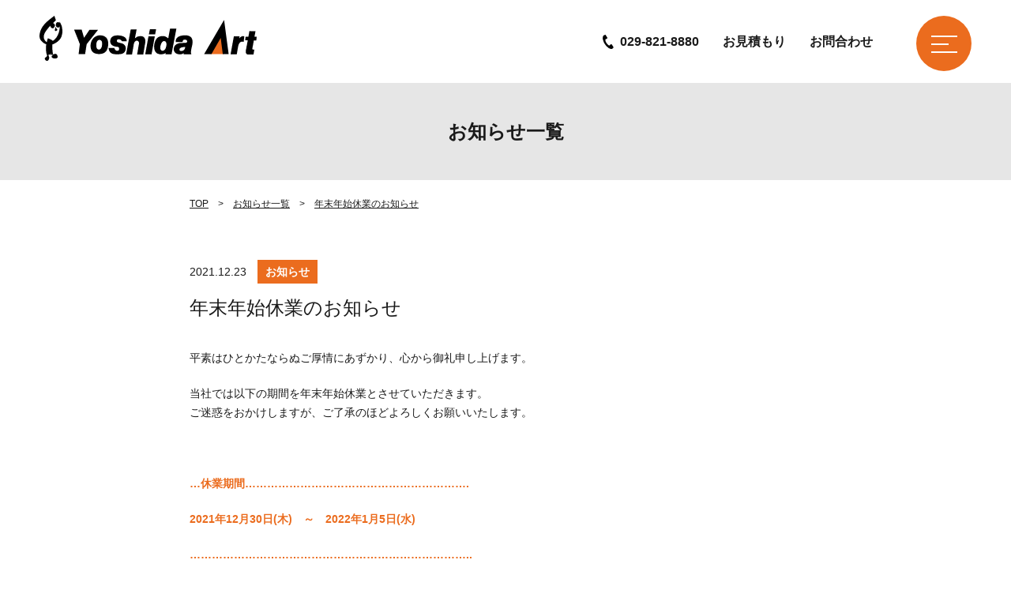

--- FILE ---
content_type: text/html; charset=UTF-8
request_url: https://www.yoshida-art.net/%E5%B9%B4%E6%9C%AB%E5%B9%B4%E5%A7%8B%E4%BC%91%E6%A5%AD%E3%81%AE%E3%81%8A%E7%9F%A5%E3%82%89%E3%81%9B/
body_size: 10772
content:
<!DOCTYPE html>
<html lang="ja">
<head>
  <meta charset="UTF-8">
  <meta name="viewport" content="width=device-width, initial-scale=1.0">
  <meta http-equiv="X-UA-Compatible" content="ie=edge">

  <link rel="stylesheet" href="https://www.yoshida-art.net/wp/wp-content/themes/yoshida-art/assets/fontawesome/css/all.css">
  <link rel="stylesheet" href="https://www.yoshida-art.net/wp/wp-content/themes/yoshida-art/assets/css/style.css">

  <title>年末年始休業のお知らせ - 茨城 | 土浦・つくば・牛久 看板屋 ヨシダ・アート</title>

		<!-- All in One SEO 4.8.1.1 - aioseo.com -->
	<meta name="description" content="平素はひとかたならぬご厚情にあずかり、心から御礼申し上げます。 当社では以下の期間を年末年始休業とさせていただ" />
	<meta name="robots" content="max-image-preview:large" />
	<meta name="author" content="yoshidaart"/>
	<link rel="canonical" href="https://www.yoshida-art.net/%e5%b9%b4%e6%9c%ab%e5%b9%b4%e5%a7%8b%e4%bc%91%e6%a5%ad%e3%81%ae%e3%81%8a%e7%9f%a5%e3%82%89%e3%81%9b/" />
	<meta name="generator" content="All in One SEO (AIOSEO) 4.8.1.1" />
		<meta property="og:locale" content="ja_JP" />
		<meta property="og:site_name" content="茨城 | 土浦・つくば・牛久 看板屋 ヨシダ・アート - 茨城県土浦市の看板屋です。茨城県だけでなく、全国各地からお客様の御注文を頂いております。企画、提案、製作、施工、取付までトータル的に行っておりますのでまずはお気軽にお問い合わせください。" />
		<meta property="og:type" content="article" />
		<meta property="og:title" content="年末年始休業のお知らせ - 茨城 | 土浦・つくば・牛久 看板屋 ヨシダ・アート" />
		<meta property="og:description" content="平素はひとかたならぬご厚情にあずかり、心から御礼申し上げます。 当社では以下の期間を年末年始休業とさせていただ" />
		<meta property="og:url" content="https://www.yoshida-art.net/%e5%b9%b4%e6%9c%ab%e5%b9%b4%e5%a7%8b%e4%bc%91%e6%a5%ad%e3%81%ae%e3%81%8a%e7%9f%a5%e3%82%89%e3%81%9b/" />
		<meta property="article:published_time" content="2021-12-23T02:45:24+00:00" />
		<meta property="article:modified_time" content="2021-12-23T02:45:24+00:00" />
		<meta name="twitter:card" content="summary" />
		<meta name="twitter:title" content="年末年始休業のお知らせ - 茨城 | 土浦・つくば・牛久 看板屋 ヨシダ・アート" />
		<meta name="twitter:description" content="平素はひとかたならぬご厚情にあずかり、心から御礼申し上げます。 当社では以下の期間を年末年始休業とさせていただ" />
		<script type="application/ld+json" class="aioseo-schema">
			{"@context":"https:\/\/schema.org","@graph":[{"@type":"BlogPosting","@id":"https:\/\/www.yoshida-art.net\/%e5%b9%b4%e6%9c%ab%e5%b9%b4%e5%a7%8b%e4%bc%91%e6%a5%ad%e3%81%ae%e3%81%8a%e7%9f%a5%e3%82%89%e3%81%9b\/#blogposting","name":"\u5e74\u672b\u5e74\u59cb\u4f11\u696d\u306e\u304a\u77e5\u3089\u305b - \u8328\u57ce | \u571f\u6d66\u30fb\u3064\u304f\u3070\u30fb\u725b\u4e45 \u770b\u677f\u5c4b \u30e8\u30b7\u30c0\u30fb\u30a2\u30fc\u30c8","headline":"\u5e74\u672b\u5e74\u59cb\u4f11\u696d\u306e\u304a\u77e5\u3089\u305b","author":{"@id":"https:\/\/www.yoshida-art.net\/author\/yoshidaart\/#author"},"publisher":{"@id":"https:\/\/www.yoshida-art.net\/#organization"},"datePublished":"2021-12-23T11:45:24+09:00","dateModified":"2021-12-23T11:45:24+09:00","inLanguage":"ja","mainEntityOfPage":{"@id":"https:\/\/www.yoshida-art.net\/%e5%b9%b4%e6%9c%ab%e5%b9%b4%e5%a7%8b%e4%bc%91%e6%a5%ad%e3%81%ae%e3%81%8a%e7%9f%a5%e3%82%89%e3%81%9b\/#webpage"},"isPartOf":{"@id":"https:\/\/www.yoshida-art.net\/%e5%b9%b4%e6%9c%ab%e5%b9%b4%e5%a7%8b%e4%bc%91%e6%a5%ad%e3%81%ae%e3%81%8a%e7%9f%a5%e3%82%89%e3%81%9b\/#webpage"},"articleSection":"\u304a\u77e5\u3089\u305b"},{"@type":"BreadcrumbList","@id":"https:\/\/www.yoshida-art.net\/%e5%b9%b4%e6%9c%ab%e5%b9%b4%e5%a7%8b%e4%bc%91%e6%a5%ad%e3%81%ae%e3%81%8a%e7%9f%a5%e3%82%89%e3%81%9b\/#breadcrumblist","itemListElement":[{"@type":"ListItem","@id":"https:\/\/www.yoshida-art.net\/#listItem","position":1,"name":"\u5bb6","item":"https:\/\/www.yoshida-art.net\/","nextItem":{"@type":"ListItem","@id":"https:\/\/www.yoshida-art.net\/%e5%b9%b4%e6%9c%ab%e5%b9%b4%e5%a7%8b%e4%bc%91%e6%a5%ad%e3%81%ae%e3%81%8a%e7%9f%a5%e3%82%89%e3%81%9b\/#listItem","name":"\u5e74\u672b\u5e74\u59cb\u4f11\u696d\u306e\u304a\u77e5\u3089\u305b"}},{"@type":"ListItem","@id":"https:\/\/www.yoshida-art.net\/%e5%b9%b4%e6%9c%ab%e5%b9%b4%e5%a7%8b%e4%bc%91%e6%a5%ad%e3%81%ae%e3%81%8a%e7%9f%a5%e3%82%89%e3%81%9b\/#listItem","position":2,"name":"\u5e74\u672b\u5e74\u59cb\u4f11\u696d\u306e\u304a\u77e5\u3089\u305b","previousItem":{"@type":"ListItem","@id":"https:\/\/www.yoshida-art.net\/#listItem","name":"\u5bb6"}}]},{"@type":"Organization","@id":"https:\/\/www.yoshida-art.net\/#organization","name":"\u5409\u7530\u30a2\u30fc\u30c8","description":"\u8328\u57ce\u770c\u571f\u6d66\u5e02\u306e\u770b\u677f\u5c4b\u3067\u3059\u3002\u8328\u57ce\u770c\u3060\u3051\u3067\u306a\u304f\u3001\u5168\u56fd\u5404\u5730\u304b\u3089\u304a\u5ba2\u69d8\u306e\u5fa1\u6ce8\u6587\u3092\u9802\u3044\u3066\u304a\u308a\u307e\u3059\u3002\u4f01\u753b\u3001\u63d0\u6848\u3001\u88fd\u4f5c\u3001\u65bd\u5de5\u3001\u53d6\u4ed8\u307e\u3067\u30c8\u30fc\u30bf\u30eb\u7684\u306b\u884c\u3063\u3066\u304a\u308a\u307e\u3059\u306e\u3067\u307e\u305a\u306f\u304a\u6c17\u8efd\u306b\u304a\u554f\u3044\u5408\u308f\u305b\u304f\u3060\u3055\u3044\u3002","url":"https:\/\/www.yoshida-art.net\/"},{"@type":"Person","@id":"https:\/\/www.yoshida-art.net\/author\/yoshidaart\/#author","url":"https:\/\/www.yoshida-art.net\/author\/yoshidaart\/","name":"yoshidaart","image":{"@type":"ImageObject","@id":"https:\/\/www.yoshida-art.net\/%e5%b9%b4%e6%9c%ab%e5%b9%b4%e5%a7%8b%e4%bc%91%e6%a5%ad%e3%81%ae%e3%81%8a%e7%9f%a5%e3%82%89%e3%81%9b\/#authorImage","url":"https:\/\/secure.gravatar.com\/avatar\/0f75d6458cec2485b59a60934a154a71?s=96&d=mm&r=g","width":96,"height":96,"caption":"yoshidaart"}},{"@type":"WebPage","@id":"https:\/\/www.yoshida-art.net\/%e5%b9%b4%e6%9c%ab%e5%b9%b4%e5%a7%8b%e4%bc%91%e6%a5%ad%e3%81%ae%e3%81%8a%e7%9f%a5%e3%82%89%e3%81%9b\/#webpage","url":"https:\/\/www.yoshida-art.net\/%e5%b9%b4%e6%9c%ab%e5%b9%b4%e5%a7%8b%e4%bc%91%e6%a5%ad%e3%81%ae%e3%81%8a%e7%9f%a5%e3%82%89%e3%81%9b\/","name":"\u5e74\u672b\u5e74\u59cb\u4f11\u696d\u306e\u304a\u77e5\u3089\u305b - \u8328\u57ce | \u571f\u6d66\u30fb\u3064\u304f\u3070\u30fb\u725b\u4e45 \u770b\u677f\u5c4b \u30e8\u30b7\u30c0\u30fb\u30a2\u30fc\u30c8","description":"\u5e73\u7d20\u306f\u3072\u3068\u304b\u305f\u306a\u3089\u306c\u3054\u539a\u60c5\u306b\u3042\u305a\u304b\u308a\u3001\u5fc3\u304b\u3089\u5fa1\u793c\u7533\u3057\u4e0a\u3052\u307e\u3059\u3002 \u5f53\u793e\u3067\u306f\u4ee5\u4e0b\u306e\u671f\u9593\u3092\u5e74\u672b\u5e74\u59cb\u4f11\u696d\u3068\u3055\u305b\u3066\u3044\u305f\u3060","inLanguage":"ja","isPartOf":{"@id":"https:\/\/www.yoshida-art.net\/#website"},"breadcrumb":{"@id":"https:\/\/www.yoshida-art.net\/%e5%b9%b4%e6%9c%ab%e5%b9%b4%e5%a7%8b%e4%bc%91%e6%a5%ad%e3%81%ae%e3%81%8a%e7%9f%a5%e3%82%89%e3%81%9b\/#breadcrumblist"},"author":{"@id":"https:\/\/www.yoshida-art.net\/author\/yoshidaart\/#author"},"creator":{"@id":"https:\/\/www.yoshida-art.net\/author\/yoshidaart\/#author"},"datePublished":"2021-12-23T11:45:24+09:00","dateModified":"2021-12-23T11:45:24+09:00"},{"@type":"WebSite","@id":"https:\/\/www.yoshida-art.net\/#website","url":"https:\/\/www.yoshida-art.net\/","name":"\u8328\u57ce | \u571f\u6d66\u30fb\u3064\u304f\u3070\u30fb\u725b\u4e45 \u770b\u677f\u5c4b \u30e8\u30b7\u30c0\u30fb\u30a2\u30fc\u30c8","description":"\u8328\u57ce\u770c\u571f\u6d66\u5e02\u306e\u770b\u677f\u5c4b\u3067\u3059\u3002\u8328\u57ce\u770c\u3060\u3051\u3067\u306a\u304f\u3001\u5168\u56fd\u5404\u5730\u304b\u3089\u304a\u5ba2\u69d8\u306e\u5fa1\u6ce8\u6587\u3092\u9802\u3044\u3066\u304a\u308a\u307e\u3059\u3002\u4f01\u753b\u3001\u63d0\u6848\u3001\u88fd\u4f5c\u3001\u65bd\u5de5\u3001\u53d6\u4ed8\u307e\u3067\u30c8\u30fc\u30bf\u30eb\u7684\u306b\u884c\u3063\u3066\u304a\u308a\u307e\u3059\u306e\u3067\u307e\u305a\u306f\u304a\u6c17\u8efd\u306b\u304a\u554f\u3044\u5408\u308f\u305b\u304f\u3060\u3055\u3044\u3002","inLanguage":"ja","publisher":{"@id":"https:\/\/www.yoshida-art.net\/#organization"}}]}
		</script>
		<!-- All in One SEO -->

<style id='classic-theme-styles-inline-css' type='text/css'>
/*! This file is auto-generated */
.wp-block-button__link{color:#fff;background-color:#32373c;border-radius:9999px;box-shadow:none;text-decoration:none;padding:calc(.667em + 2px) calc(1.333em + 2px);font-size:1.125em}.wp-block-file__button{background:#32373c;color:#fff;text-decoration:none}
</style>
<style id='global-styles-inline-css' type='text/css'>
body{--wp--preset--color--black: #000000;--wp--preset--color--cyan-bluish-gray: #abb8c3;--wp--preset--color--white: #ffffff;--wp--preset--color--pale-pink: #f78da7;--wp--preset--color--vivid-red: #cf2e2e;--wp--preset--color--luminous-vivid-orange: #ff6900;--wp--preset--color--luminous-vivid-amber: #fcb900;--wp--preset--color--light-green-cyan: #7bdcb5;--wp--preset--color--vivid-green-cyan: #00d084;--wp--preset--color--pale-cyan-blue: #8ed1fc;--wp--preset--color--vivid-cyan-blue: #0693e3;--wp--preset--color--vivid-purple: #9b51e0;--wp--preset--gradient--vivid-cyan-blue-to-vivid-purple: linear-gradient(135deg,rgba(6,147,227,1) 0%,rgb(155,81,224) 100%);--wp--preset--gradient--light-green-cyan-to-vivid-green-cyan: linear-gradient(135deg,rgb(122,220,180) 0%,rgb(0,208,130) 100%);--wp--preset--gradient--luminous-vivid-amber-to-luminous-vivid-orange: linear-gradient(135deg,rgba(252,185,0,1) 0%,rgba(255,105,0,1) 100%);--wp--preset--gradient--luminous-vivid-orange-to-vivid-red: linear-gradient(135deg,rgba(255,105,0,1) 0%,rgb(207,46,46) 100%);--wp--preset--gradient--very-light-gray-to-cyan-bluish-gray: linear-gradient(135deg,rgb(238,238,238) 0%,rgb(169,184,195) 100%);--wp--preset--gradient--cool-to-warm-spectrum: linear-gradient(135deg,rgb(74,234,220) 0%,rgb(151,120,209) 20%,rgb(207,42,186) 40%,rgb(238,44,130) 60%,rgb(251,105,98) 80%,rgb(254,248,76) 100%);--wp--preset--gradient--blush-light-purple: linear-gradient(135deg,rgb(255,206,236) 0%,rgb(152,150,240) 100%);--wp--preset--gradient--blush-bordeaux: linear-gradient(135deg,rgb(254,205,165) 0%,rgb(254,45,45) 50%,rgb(107,0,62) 100%);--wp--preset--gradient--luminous-dusk: linear-gradient(135deg,rgb(255,203,112) 0%,rgb(199,81,192) 50%,rgb(65,88,208) 100%);--wp--preset--gradient--pale-ocean: linear-gradient(135deg,rgb(255,245,203) 0%,rgb(182,227,212) 50%,rgb(51,167,181) 100%);--wp--preset--gradient--electric-grass: linear-gradient(135deg,rgb(202,248,128) 0%,rgb(113,206,126) 100%);--wp--preset--gradient--midnight: linear-gradient(135deg,rgb(2,3,129) 0%,rgb(40,116,252) 100%);--wp--preset--font-size--small: 13px;--wp--preset--font-size--medium: 20px;--wp--preset--font-size--large: 36px;--wp--preset--font-size--x-large: 42px;--wp--preset--spacing--20: 0.44rem;--wp--preset--spacing--30: 0.67rem;--wp--preset--spacing--40: 1rem;--wp--preset--spacing--50: 1.5rem;--wp--preset--spacing--60: 2.25rem;--wp--preset--spacing--70: 3.38rem;--wp--preset--spacing--80: 5.06rem;--wp--preset--shadow--natural: 6px 6px 9px rgba(0, 0, 0, 0.2);--wp--preset--shadow--deep: 12px 12px 50px rgba(0, 0, 0, 0.4);--wp--preset--shadow--sharp: 6px 6px 0px rgba(0, 0, 0, 0.2);--wp--preset--shadow--outlined: 6px 6px 0px -3px rgba(255, 255, 255, 1), 6px 6px rgba(0, 0, 0, 1);--wp--preset--shadow--crisp: 6px 6px 0px rgba(0, 0, 0, 1);}:where(.is-layout-flex){gap: 0.5em;}:where(.is-layout-grid){gap: 0.5em;}body .is-layout-flex{display: flex;}body .is-layout-flex{flex-wrap: wrap;align-items: center;}body .is-layout-flex > *{margin: 0;}body .is-layout-grid{display: grid;}body .is-layout-grid > *{margin: 0;}:where(.wp-block-columns.is-layout-flex){gap: 2em;}:where(.wp-block-columns.is-layout-grid){gap: 2em;}:where(.wp-block-post-template.is-layout-flex){gap: 1.25em;}:where(.wp-block-post-template.is-layout-grid){gap: 1.25em;}.has-black-color{color: var(--wp--preset--color--black) !important;}.has-cyan-bluish-gray-color{color: var(--wp--preset--color--cyan-bluish-gray) !important;}.has-white-color{color: var(--wp--preset--color--white) !important;}.has-pale-pink-color{color: var(--wp--preset--color--pale-pink) !important;}.has-vivid-red-color{color: var(--wp--preset--color--vivid-red) !important;}.has-luminous-vivid-orange-color{color: var(--wp--preset--color--luminous-vivid-orange) !important;}.has-luminous-vivid-amber-color{color: var(--wp--preset--color--luminous-vivid-amber) !important;}.has-light-green-cyan-color{color: var(--wp--preset--color--light-green-cyan) !important;}.has-vivid-green-cyan-color{color: var(--wp--preset--color--vivid-green-cyan) !important;}.has-pale-cyan-blue-color{color: var(--wp--preset--color--pale-cyan-blue) !important;}.has-vivid-cyan-blue-color{color: var(--wp--preset--color--vivid-cyan-blue) !important;}.has-vivid-purple-color{color: var(--wp--preset--color--vivid-purple) !important;}.has-black-background-color{background-color: var(--wp--preset--color--black) !important;}.has-cyan-bluish-gray-background-color{background-color: var(--wp--preset--color--cyan-bluish-gray) !important;}.has-white-background-color{background-color: var(--wp--preset--color--white) !important;}.has-pale-pink-background-color{background-color: var(--wp--preset--color--pale-pink) !important;}.has-vivid-red-background-color{background-color: var(--wp--preset--color--vivid-red) !important;}.has-luminous-vivid-orange-background-color{background-color: var(--wp--preset--color--luminous-vivid-orange) !important;}.has-luminous-vivid-amber-background-color{background-color: var(--wp--preset--color--luminous-vivid-amber) !important;}.has-light-green-cyan-background-color{background-color: var(--wp--preset--color--light-green-cyan) !important;}.has-vivid-green-cyan-background-color{background-color: var(--wp--preset--color--vivid-green-cyan) !important;}.has-pale-cyan-blue-background-color{background-color: var(--wp--preset--color--pale-cyan-blue) !important;}.has-vivid-cyan-blue-background-color{background-color: var(--wp--preset--color--vivid-cyan-blue) !important;}.has-vivid-purple-background-color{background-color: var(--wp--preset--color--vivid-purple) !important;}.has-black-border-color{border-color: var(--wp--preset--color--black) !important;}.has-cyan-bluish-gray-border-color{border-color: var(--wp--preset--color--cyan-bluish-gray) !important;}.has-white-border-color{border-color: var(--wp--preset--color--white) !important;}.has-pale-pink-border-color{border-color: var(--wp--preset--color--pale-pink) !important;}.has-vivid-red-border-color{border-color: var(--wp--preset--color--vivid-red) !important;}.has-luminous-vivid-orange-border-color{border-color: var(--wp--preset--color--luminous-vivid-orange) !important;}.has-luminous-vivid-amber-border-color{border-color: var(--wp--preset--color--luminous-vivid-amber) !important;}.has-light-green-cyan-border-color{border-color: var(--wp--preset--color--light-green-cyan) !important;}.has-vivid-green-cyan-border-color{border-color: var(--wp--preset--color--vivid-green-cyan) !important;}.has-pale-cyan-blue-border-color{border-color: var(--wp--preset--color--pale-cyan-blue) !important;}.has-vivid-cyan-blue-border-color{border-color: var(--wp--preset--color--vivid-cyan-blue) !important;}.has-vivid-purple-border-color{border-color: var(--wp--preset--color--vivid-purple) !important;}.has-vivid-cyan-blue-to-vivid-purple-gradient-background{background: var(--wp--preset--gradient--vivid-cyan-blue-to-vivid-purple) !important;}.has-light-green-cyan-to-vivid-green-cyan-gradient-background{background: var(--wp--preset--gradient--light-green-cyan-to-vivid-green-cyan) !important;}.has-luminous-vivid-amber-to-luminous-vivid-orange-gradient-background{background: var(--wp--preset--gradient--luminous-vivid-amber-to-luminous-vivid-orange) !important;}.has-luminous-vivid-orange-to-vivid-red-gradient-background{background: var(--wp--preset--gradient--luminous-vivid-orange-to-vivid-red) !important;}.has-very-light-gray-to-cyan-bluish-gray-gradient-background{background: var(--wp--preset--gradient--very-light-gray-to-cyan-bluish-gray) !important;}.has-cool-to-warm-spectrum-gradient-background{background: var(--wp--preset--gradient--cool-to-warm-spectrum) !important;}.has-blush-light-purple-gradient-background{background: var(--wp--preset--gradient--blush-light-purple) !important;}.has-blush-bordeaux-gradient-background{background: var(--wp--preset--gradient--blush-bordeaux) !important;}.has-luminous-dusk-gradient-background{background: var(--wp--preset--gradient--luminous-dusk) !important;}.has-pale-ocean-gradient-background{background: var(--wp--preset--gradient--pale-ocean) !important;}.has-electric-grass-gradient-background{background: var(--wp--preset--gradient--electric-grass) !important;}.has-midnight-gradient-background{background: var(--wp--preset--gradient--midnight) !important;}.has-small-font-size{font-size: var(--wp--preset--font-size--small) !important;}.has-medium-font-size{font-size: var(--wp--preset--font-size--medium) !important;}.has-large-font-size{font-size: var(--wp--preset--font-size--large) !important;}.has-x-large-font-size{font-size: var(--wp--preset--font-size--x-large) !important;}
.wp-block-navigation a:where(:not(.wp-element-button)){color: inherit;}
:where(.wp-block-post-template.is-layout-flex){gap: 1.25em;}:where(.wp-block-post-template.is-layout-grid){gap: 1.25em;}
:where(.wp-block-columns.is-layout-flex){gap: 2em;}:where(.wp-block-columns.is-layout-grid){gap: 2em;}
.wp-block-pullquote{font-size: 1.5em;line-height: 1.6;}
</style>
<link rel='stylesheet' id='style-css' href='https://www.yoshida-art.net/wp/wp-content/themes/yoshida-art/style.css?ver=6.5.7' type='text/css' media='all' />
<link rel='shortlink' href='https://www.yoshida-art.net/?p=445' />
<link rel="alternate" type="application/json+oembed" href="https://www.yoshida-art.net/wp-json/oembed/1.0/embed?url=https%3A%2F%2Fwww.yoshida-art.net%2F%25e5%25b9%25b4%25e6%259c%25ab%25e5%25b9%25b4%25e5%25a7%258b%25e4%25bc%2591%25e6%25a5%25ad%25e3%2581%25ae%25e3%2581%258a%25e7%259f%25a5%25e3%2582%2589%25e3%2581%259b%2F" />
<link rel="alternate" type="text/xml+oembed" href="https://www.yoshida-art.net/wp-json/oembed/1.0/embed?url=https%3A%2F%2Fwww.yoshida-art.net%2F%25e5%25b9%25b4%25e6%259c%25ab%25e5%25b9%25b4%25e5%25a7%258b%25e4%25bc%2591%25e6%25a5%25ad%25e3%2581%25ae%25e3%2581%258a%25e7%259f%25a5%25e3%2582%2589%25e3%2581%259b%2F&#038;format=xml" />

  <!-- Global site tag (gtag.js) - Google Analytics -->
  <script async src="https://www.googletagmanager.com/gtag/js?id=UA-172452112-1"></script>
  <script>
  window.dataLayer = window.dataLayer || [];
  function gtag(){dataLayer.push(arguments);}
  gtag('js', new Date());

  gtag('config', 'UA-172452112-1');
  </script>
</head>
<body class="post-template-default single single-post postid-445 single-format-standard">

<div class="loading">
  <svg xmlns="http://www.w3.org/2000/svg" viewBox="0 0 24.64 48.29">
    <g>
      <path d="M81.59,1364.25s-2.48-2-3.82.77c0,0-1.27,3.48,1.73,4.26,0,0,2.06.47,2.3-1.28,0,0,.38,10.87-7.78,15.93v-.83l-5-2.37a17.48,17.48,0,0,0-1.19,4.33s-5.11-2.78-2.59-9.13c0,0,1-2.74,6.37-8.62a2.57,2.57,0,0,0,1.14,2.27,2,2,0,0,0,3-.57,2.86,2.86,0,0,0,.33-3.13,2.71,2.71,0,0,0-1.7-1.36s2-1.86,3.11-3l-1.6-4.8s-8.5,6.1-10.95,9.4a19.87,19.87,0,0,0-4.77,9.5s-1,4.18.87,7c0,0,2.41,3.65,6.1,4.6,0,0-1,8,1,12.18,0,0-.69,1.7-1.42,1.86,0,0-2.16.88-.36,3,0,0,1.78,2.07,3.52-.46,0,0,1.1-2.27,0-3.82l-.15-.76.08-.6s.39-1.18,1.07-.19c0,0,1.27,1.17,1.3-1.07,0,0,.14-.46.35,0l.12,1.24s0,.5.41.5.38-.79.38-.79-.09-.77.37,0l.37.62s-1.29,1.31-1.26,1.63c0,0,.12,1.74,2.8,2a6.71,6.71,0,0,0,2.73-.24,1.35,1.35,0,0,0,.93-.81,4.33,4.33,0,0,0-.15-2.13,2.14,2.14,0,0,0-1.53-1.6s-1.15-.64-2.87.6l-.4-.56s-1.06-6.62-.65-10.23c0,0,7.72-2.41,9.95-8.76a18.93,18.93,0,0,0-2-15.79S81.76,1364.21,81.59,1364.25Z" transform="translate(-60 -1356.72)"/>
      <path d="M79.32,1371.91a13.68,13.68,0,0,1-2.06-3.41l-.82,3.72S76.85,1374.16,79.32,1371.91Z" transform="translate(-60 -1356.72)"/>
    </g>
  </svg>
</div>

<header class="g_header">
  <div class="u_wrap">
    <div class="g_headerInner">
      <h1 class="g_headerLogo"><a href="https://www.yoshida-art.net"><svg xmlns="http://www.w3.org/2000/svg" viewBox="0 0 275 56.84">
        <defs><style> .a { fill: #eb6c1e; } </style></defs>
        <g>
          <polygon class="a" points="230.22 25.13 216.64 48.33 233.37 48.33 233.37 48.28 233.07 48.28 230.22 25.13"/>
          <g><path d="M25.42,8.86s-2.92-2.37-4.5.91c0,0-1.49,4.1,2,5,0,0,2.43.55,2.71-1.5,0,0,.44,12.79-9.16,18.75v-1l-5.82-2.79a20.8,20.8,0,0,0-1.41,5.1s-6-3.28-3-10.75c0,0,1.13-3.22,7.49-10.15a3,3,0,0,0,1.35,2.67,2.39,2.39,0,0,0,3.59-.67,3.37,3.37,0,0,0,.39-3.68,3.24,3.24,0,0,0-2-1.6S19.41,7,20.71,5.65L18.82,0S8.82,7.17,5.93,11.06A23.4,23.4,0,0,0,.32,22.24s-1.19,4.93,1,8.2c0,0,2.84,4.29,7.18,5.42,0,0-1.19,9.47,1.13,14.33,0,0-.81,2-1.67,2.19,0,0-2.54,1-.43,3.53,0,0,2.1,2.43,4.15-.55,0,0,1.3-2.67,0-4.49l-.19-.9.1-.71S12,47.88,12.81,49c0,0,1.5,1.39,1.54-1.25,0,0,.17-.55.41,0l.14,1.46s0,.59.48.59.45-.93.45-.93-.1-.91.44,0l.43.74s-1.52,1.54-1.48,1.91c0,0,.14,2,3.3,2.29a8,8,0,0,0,3.22-.27,1.6,1.6,0,0,0,1.09-.95,5,5,0,0,0-.19-2.51,2.49,2.49,0,0,0-1.8-1.89s-1.35-.75-3.37.71L17,48.23s-1.25-7.78-.77-12c0,0,9.09-2.84,11.71-10.31a22.31,22.31,0,0,0-2.32-18.6S25.62,8.81,25.42,8.86Z"/><path d="M22.75,17.88a15.81,15.81,0,0,1-2.43-4l-1,4.37S19.83,20.53,22.75,17.88Z"/></g>
          <polygon points="74.06 17.8 63.28 17.68 56.4 27.81 53.4 17.55 43.85 17.55 51.07 35.7 49.52 48.33 57.73 48.33 59.73 35.81 74.06 17.8"/>
          <path d="M64.76,35.86S62.77,47,73.1,48.12c0,0,10.65,1.88,13-6.88,0,0,5.22-15.64-9-16.64C77.09,24.6,66.77,24.1,64.76,35.86Zm7.11,1.62c0-8.25,4.67-7,4.67-7,3.66.63,2.66,6.26,2.66,6.26-.55,6.38-4,5.87-4,5.87C71.65,42.74,71.87,37.48,71.87,37.48Z"/>
          <path d="M109.19,40.78c0-4.63-4.67-5.94-4.67-5.94-1.34-.32-4.61-1.19-4.61-1.19C97.35,33.09,98,31.08,98,31.08c.06-1.5,2.39-1.5,2.39-1.5,2.44,0,4.11,2.57,4.11,2.57h6c0-8.2-12.49-7.38-12.49-7.38-9.7.2-8.44,8.63-8.44,8.63,1,5.75,9.11,5.75,9.11,5.75,2.44.19,2.16,2.75,2.16,2.75a2.16,2.16,0,0,1-2.55,2.26c-2.72.06-3.56-3.5-3.56-3.5H87.48c.22,5.81,4.77,7.13,4.77,7.13,2.61,1.31,10,.62,10,.62C109.74,48,109.19,40.78,109.19,40.78Z"/>
          <path d="M134,33.34s1.11-7.51-5.7-7.76a10.6,10.6,0,0,0-7.49,2.74L123,17.16h-7.48l-5.92,31.6h7.56l2.36-13.59s.74-3.67,3.71-3.75c0,0,3,0,2.73,3.67l-2.36,13.76h7.76Z"/>
          <polygon points="147.62 17.06 139.78 16.99 138.46 23.49 146.41 23.49 147.62 17.06"/>
          <polygon points="141.88 48.57 146.01 25.83 138 25.83 133.87 48.57 141.88 48.57"/>
          <path d="M165.3,16.22,163,28.54c-6-5.83-13-1.31-13-1.31-4.52,3.08-4.89,11.09-4.89,11.09-.29,6.75,3.48,8.93,3.48,8.93,4.15,2.57,9.18.74,9.18.74l1.89-1.08-.12,1.66h7.65l6.12-32.27ZM160.43,38.6c-1.33,6.67-5.32,5.42-5.32,5.42-3.19-.67-1.93-6-1.93-6,1.56-6.5,4.67-6.09,4.67-6.09C162.06,32,160.43,38.6,160.43,38.6Z"/>
          <path d="M183.83,24.69s-12.29-.34-11.33,8.5h8.81s-.45-3.42,2.89-3.08c0,0,2.66-.17,2.74,2.16,0,0,.44,1.83-2.74,2,0,0-7.41-.09-8.44.66A7.16,7.16,0,0,0,170,42.2s-.37,5.84,7,6.5c0,0,4.59.17,5.62-2l-.15,2,9.86-.08s-1-1.75-.31-5.34l.89-4.34s2.08-7.09-.22-10.67C192.71,28.27,190.93,24.27,183.83,24.69Zm-2.94,19.62c-5.48.83-3.11-3.26-3.11-3.26,1.78-1.83,6.74-1.66,6.74-1.66A5.61,5.61,0,0,1,180.89,44.31Z"/>
          <polygon points="233.74 5.25 208.46 48.33 217.72 48.33 229.45 27.88 232.07 48.29 239.52 48.29 233.74 5.25"/>
          <path d="M252.92,28.57l.44-2.75L246.1,26l-4.16,22.64h7.87s1.11-6.75,1.74-10.1c.76-4.06,3.4-7.09,7-5.54l.77-7S255.92,24.45,252.92,28.57Z"/>
          <path d="M271.37,31.11h3.18l.45-4.69h-2.78l1.27-6.89-7.68-.24-1.33,7.26H261l-.56,4.37h3.27l-2.29,12.27s-1.65,5.86,3.24,5.75H271l1-6.26-1.89-.13s-1,.3-.32-2.87S271.37,31.11,271.37,31.11Z"/>
        </g>
      </svg>
      </a></h1>
      <nav class="g_nav">
        <ul class="g_navList">
          <li><a href="tel:029-821-8880" class="c_telbtn"><svg xmlns="http://www.w3.org/2000/svg" viewBox="0 0 14.51 18.92"><path d="M1.3.8C0,1.65-.26,4.28.23,6.43a19.38,19.38,0,0,0,2.57,6,20.12,20.12,0,0,0,4.46,4.8c1.76,1.32,4.27,2.17,5.57,1.32a6.54,6.54,0,0,0,1.68-1.8l-.7-1.07-1.92-3c-.14-.22-1,0-1.49.24a4.28,4.28,0,0,0-1.18,1.28c-.42.25-.77,0-1.51-.33A8.9,8.9,0,0,1,5,11,8.91,8.91,0,0,1,3.46,7.38c0-.81-.08-1.23.31-1.52a4.28,4.28,0,0,0,1.65-.55c.42-.31,1-1,.82-1.27l-1.92-3L3.63,0A6.78,6.78,0,0,0,1.3.8Z"/></svg><span>029-821-8880</span></a></li>
          <li><a href="https://www.yoshida-art.net/estimate/">お見積もり</a></li>
          <li><a href="https://www.yoshida-art.net/inquiry/">お問合わせ</a></li>
        </ul>
      </nav>
      <button class="g_navBtn c-menubtn"><i></i><i></i><i></i></button>
    </div>
  </div>
</header>

<div class="floatmenu">
  <div class="floatmenu_inner">
    <ul>
      <li><a href="https://www.yoshida-art.net">ホーム</a></li>
      <li><a href="https://www.yoshida-art.net/philosophy/">ごあいさつ</a></li>
      <li><a href="https://www.yoshida-art.net/company/">会社概要</a></li>
      <li><a href="https://www.yoshida-art.net/flow/">制作・施工の流れ</a></li>
      <li><a href="https://www.yoshida-art.net/works/">制作実績</a></li>
      <li><a href="https://www.yoshida-art.net/maintenance/">メンテナンス・点検</a></li>
      <li><a href="https://www.yoshida-art.net/faq/">よくある質問</a></li>
      <li><a href="https://www.yoshida-art.net/lineup/">看板のいろいろ</a></li>

      <li><a href="https://www.yoshida-art.net/upcycle/">アップサイクル商品</a></li>
      <li><a href="https://www.yoshida-art.net/graduated/">入卒看板</a></li>
      <li><a href="https://www.yoshida-art.net/banners/">横断幕・懸垂幕</a></li>
      <li><a href="https://www.yoshida-art.net/voice/">お客様の声</a></li>
      <li><a href="https://www.yoshida-art.net/goods/">オリジナルグッズ製作</a></li>
      <li><a href="https://store.yoshida-art.net/">オンラインストア『PLUS ART』</a></li>
      <li><a href="https://www.yoshida-art.net/cutting-sheet/">CSの貼り方・水張り</a></li>
      <li><a href="https://www.yoshida-art.net/acrylic-plate/">飛沫感染アクリルスタンド</a></li>

      <li><a href="https://www.yoshida-art.net/upload-data/">データ入稿について</a></li>
      <li><a href="https://www.yoshida-art.net/register/">都道府県登録一覧</a></li>
      <li><a href="https://www.yoshida-art.net/skill/">技能・講習者一覧</a></li>
      <li><a href="https://www.yoshida-art.net/transaction/">特定商取引法に基づく記述</a></li>
      <li><a href="https://www.yoshida-art.net/application-procedures/">屋外広告物・工作物申請手続</a></li>
      <li><a href="https://www.yoshida-art.net/news/">お知らせ</a></li>
      <li><a href="https://www.yoshida-art.net/inquiry/">お問い合わせ</a></li>
      <li><a href="https://www.yoshida-art.net/estimate/">お見積もり</a></li>
      <li><a href="https://gaten.info/job/23892" target=”_blank” rel="noopener">採用情報</a></li>
      <li><a href="https://www.yoshida-art.net/privacy-policy/">プライバシーポリシー</a></li>
    </ul>
    <div class="floatmenu_contact">
      <div class="tel"><a href="tel:029-821-8880"><svg viewBox="0 0 14.51 18.92"><path d="M1.3.8C0,1.65-.26,4.28.23,6.43a19.38,19.38,0,0,0,2.57,6,20.12,20.12,0,0,0,4.46,4.8c1.76,1.32,4.27,2.17,5.57,1.32a6.54,6.54,0,0,0,1.68-1.8l-.7-1.07-1.92-3c-.14-.22-1,0-1.49.24a4.28,4.28,0,0,0-1.18,1.28c-.42.25-.77,0-1.51-.33A8.9,8.9,0,0,1,5,11,8.91,8.91,0,0,1,3.46,7.38c0-.81-.08-1.23.31-1.52a4.28,4.28,0,0,0,1.65-.55c.42-.31,1-1,.82-1.27l-1.92-3L3.63,0A6.78,6.78,0,0,0,1.3.8Z"></path></svg><span><em>029-821-8880</em><br>営業日 平日9:00〜17:00</span></a></div>
      <div class="contact"><a href="https://www.yoshida-art.net/inquiry/"><svg xmlns="http://www.w3.org/2000/svg" viewBox="0 0 48 48"><title>835_ma_h</title><rect width="48" height="48" fill="none"/><path d="M40,24V37a3,3,0,0,1-3,3H11a3,3,0,0,1-3-3V13a3,3,0,0,1,3-3H37a3,3,0,0,1,3,3v4" fill="none" stroke="#fff" stroke-linecap="round" stroke-linejoin="round" stroke-width="2"/><polyline points="8 17 24 29 40 17" fill="none" stroke="#fff" stroke-linecap="round" stroke-linejoin="round" stroke-width="2"/></svg><span>お問合せ</span></a></div>
    </div>
  </div>
</div>
<main class="l_main">
  <h1 class="page_title">お知らせ一覧</h1>
  <nav class="page_pankuzu">
    <div class="u_wrap_s">
      <ul class="page_pankuzuList">
        <li><a href="https://www.yoshida-art.net">TOP</a></li>
        <li><a href="https://www.yoshida-art.net/news/">お知らせ一覧</a></li>
        <li><a href="https://www.yoshida-art.net/%e5%b9%b4%e6%9c%ab%e5%b9%b4%e5%a7%8b%e4%bc%91%e6%a5%ad%e3%81%ae%e3%81%8a%e7%9f%a5%e3%82%89%e3%81%9b/">年末年始休業のお知らせ</a></li>
      </ul>
    </div>
  </nav>

  <article class="section">
    <div class="u_wrap_s">
      
      <header class="l_articleHeader">
        <div class="l_articleHeaderInfo">
          <div class="date">2021.12.23</div>
                    <div class="category">
                        <a href="https://www.yoshida-art.net/category/news/">お知らせ</a>
                        </div>
                  </div>
        <h2 class="title">年末年始休業のお知らせ</h2>
      </header>

      <div class="l_articleContent">
        <p>平素はひとかたならぬご厚情にあずかり、心から御礼申し上げます。</p>
<p>当社では以下の期間を年末年始休業とさせていただきます。<br />
ご迷惑をおかけしますが、ご了承のほどよろしくお願いいたします。</p>
<p>&nbsp;</p>
<p><strong>…休業期間…………………………………………………….　　　　　　　　　　　　　　　　　</strong></p>
<p><strong>2021年12月30日(木)　～　2022年1月5日(水)　</strong></p>
<p><strong>…………………………………………………………………..</strong></p>
<p>&nbsp;</p>
<p>今後ともご愛顧のほど　よろしくお願い申し上げます。</p>
      </div>

            <footer class="l_articleFooter">
        <a href="https://www.yoshida-art.net/%e3%81%8a%e7%9b%86%e4%bc%91%e3%81%bf%e3%81%ae%e3%81%8a%e7%9f%a5%e3%82%89%e3%81%9b-2/" class="prev">前の記事へ</a>        <a href="https://www.yoshida-art.net/news/" class="index"></a>
        <a href="https://www.yoshida-art.net/%e6%8e%a1%e7%94%a8%e6%83%85%e5%a0%b1%e3%82%92%e6%9b%b4%e6%96%b0%e3%81%97%e3%81%be%e3%81%97%e3%81%9f%e3%80%82/" class="next">次の記事へ</a>      </footer>

    </div>
  </article>

</main>

<div class="l_footerContact">
  <div class="l_footerContactBox">
    <div class="l_footerContactBox__title">CONTACT</div>
    <div class="l_footerContactBox__text">ご相談・お問い合わせをお待ちしております。</div>
    <div class="l_footerContactBox__btn"><a href="https://www.yoshida-art.net/inquiry/" class="c_btn orange">お問い合わせ</a></div>
  </div>
</div>

<footer class="g_footer">
  <div class="u_wrap">
    <div class="g_footerInner">
      <div class="g_footerCompany">
        <address>
          <div class="g_footerCompany__logo"><a href="https://www.yoshida-art.net"><svg xmlns="http://www.w3.org/2000/svg" viewBox="0 0 275 56.84">
            <defs>
              <style>
                .a {
                  fill: #eb6c1e;
                }
              </style>
            </defs>
            <g>
              <polygon class="a" points="230.22 25.13 216.64 48.33 233.37 48.33 233.37 48.28 233.07 48.28 230.22 25.13"/>
              <g>
                <path d="M25.42,8.86s-2.92-2.37-4.5.91c0,0-1.49,4.1,2,5,0,0,2.43.55,2.71-1.5,0,0,.44,12.79-9.16,18.75v-1l-5.82-2.79a20.8,20.8,0,0,0-1.41,5.1s-6-3.28-3-10.75c0,0,1.13-3.22,7.49-10.15a3,3,0,0,0,1.35,2.67,2.39,2.39,0,0,0,3.59-.67,3.37,3.37,0,0,0,.39-3.68,3.24,3.24,0,0,0-2-1.6S19.41,7,20.71,5.65L18.82,0S8.82,7.17,5.93,11.06A23.4,23.4,0,0,0,.32,22.24s-1.19,4.93,1,8.2c0,0,2.84,4.29,7.18,5.42,0,0-1.19,9.47,1.13,14.33,0,0-.81,2-1.67,2.19,0,0-2.54,1-.43,3.53,0,0,2.1,2.43,4.15-.55,0,0,1.3-2.67,0-4.49l-.19-.9.1-.71S12,47.88,12.81,49c0,0,1.5,1.39,1.54-1.25,0,0,.17-.55.41,0l.14,1.46s0,.59.48.59.45-.93.45-.93-.1-.91.44,0l.43.74s-1.52,1.54-1.48,1.91c0,0,.14,2,3.3,2.29a8,8,0,0,0,3.22-.27,1.6,1.6,0,0,0,1.09-.95,5,5,0,0,0-.19-2.51,2.49,2.49,0,0,0-1.8-1.89s-1.35-.75-3.37.71L17,48.23s-1.25-7.78-.77-12c0,0,9.09-2.84,11.71-10.31a22.31,22.31,0,0,0-2.32-18.6S25.62,8.81,25.42,8.86Z"/>
                <path d="M22.75,17.88a15.81,15.81,0,0,1-2.43-4l-1,4.37S19.83,20.53,22.75,17.88Z"/>
              </g>
              <polygon points="74.06 17.8 63.28 17.68 56.4 27.81 53.4 17.55 43.85 17.55 51.07 35.7 49.52 48.33 57.73 48.33 59.73 35.81 74.06 17.8"/>
              <path d="M64.76,35.86S62.77,47,73.1,48.12c0,0,10.65,1.88,13-6.88,0,0,5.22-15.64-9-16.64C77.09,24.6,66.77,24.1,64.76,35.86Zm7.11,1.62c0-8.25,4.67-7,4.67-7,3.66.63,2.66,6.26,2.66,6.26-.55,6.38-4,5.87-4,5.87C71.65,42.74,71.87,37.48,71.87,37.48Z"/>
              <path d="M109.19,40.78c0-4.63-4.67-5.94-4.67-5.94-1.34-.32-4.61-1.19-4.61-1.19C97.35,33.09,98,31.08,98,31.08c.06-1.5,2.39-1.5,2.39-1.5,2.44,0,4.11,2.57,4.11,2.57h6c0-8.2-12.49-7.38-12.49-7.38-9.7.2-8.44,8.63-8.44,8.63,1,5.75,9.11,5.75,9.11,5.75,2.44.19,2.16,2.75,2.16,2.75a2.16,2.16,0,0,1-2.55,2.26c-2.72.06-3.56-3.5-3.56-3.5H87.48c.22,5.81,4.77,7.13,4.77,7.13,2.61,1.31,10,.62,10,.62C109.74,48,109.19,40.78,109.19,40.78Z"/>
              <path d="M134,33.34s1.11-7.51-5.7-7.76a10.6,10.6,0,0,0-7.49,2.74L123,17.16h-7.48l-5.92,31.6h7.56l2.36-13.59s.74-3.67,3.71-3.75c0,0,3,0,2.73,3.67l-2.36,13.76h7.76Z"/>
              <polygon points="147.62 17.06 139.78 16.99 138.46 23.49 146.41 23.49 147.62 17.06"/>
              <polygon points="141.88 48.57 146.01 25.83 138 25.83 133.87 48.57 141.88 48.57"/>
              <path d="M165.3,16.22,163,28.54c-6-5.83-13-1.31-13-1.31-4.52,3.08-4.89,11.09-4.89,11.09-.29,6.75,3.48,8.93,3.48,8.93,4.15,2.57,9.18.74,9.18.74l1.89-1.08-.12,1.66h7.65l6.12-32.27ZM160.43,38.6c-1.33,6.67-5.32,5.42-5.32,5.42-3.19-.67-1.93-6-1.93-6,1.56-6.5,4.67-6.09,4.67-6.09C162.06,32,160.43,38.6,160.43,38.6Z"/>
              <path d="M183.83,24.69s-12.29-.34-11.33,8.5h8.81s-.45-3.42,2.89-3.08c0,0,2.66-.17,2.74,2.16,0,0,.44,1.83-2.74,2,0,0-7.41-.09-8.44.66A7.16,7.16,0,0,0,170,42.2s-.37,5.84,7,6.5c0,0,4.59.17,5.62-2l-.15,2,9.86-.08s-1-1.75-.31-5.34l.89-4.34s2.08-7.09-.22-10.67C192.71,28.27,190.93,24.27,183.83,24.69Zm-2.94,19.62c-5.48.83-3.11-3.26-3.11-3.26,1.78-1.83,6.74-1.66,6.74-1.66A5.61,5.61,0,0,1,180.89,44.31Z"/>
              <polygon points="233.74 5.25 208.46 48.33 217.72 48.33 229.45 27.88 232.07 48.29 239.52 48.29 233.74 5.25"/>
              <path d="M252.92,28.57l.44-2.75L246.1,26l-4.16,22.64h7.87s1.11-6.75,1.74-10.1c.76-4.06,3.4-7.09,7-5.54l.77-7S255.92,24.45,252.92,28.57Z"/>
              <path d="M271.37,31.11h3.18l.45-4.69h-2.78l1.27-6.89-7.68-.24-1.33,7.26H261l-.56,4.37h3.27l-2.29,12.27s-1.65,5.86,3.24,5.75H271l1-6.26-1.89-.13s-1,.3-.32-2.87S271.37,31.11,271.37,31.11Z"/>
            </g>
          </svg>
          </a></div>
          <div class="g_footerCompany__address">
            〒300-0817茨城県土浦市永国872-5<br>tel 029-821-8880 / fax 029-822-2039<br>mail info@yoshida-art.net<br>営業日 平日9:00〜17:00
          </div>
        </address>
        <div class="g_footerSns">
			<div><a href="https://www.facebook.com/yoshidaartface" target="_blank" class="facebook">
				<svg xmlns="http://www.w3.org/2000/svg" viewBox="0 0 33.83 33.83">
			<path d="M29.87,0H4A4,4,0,0,0,0,4V29.87a4,4,0,0,0,4,4H17.79v-13h-4V15.65h4v-3.8c0-4.26,2.09-6.79,6.89-6.79h4v5.22h-3c-1.87,0-2,.73-2,2.09v3.28h4.79l-.67,5.22H23.65v13h6.22a4,4,0,0,0,4-4V4A4,4,0,0,0,29.87,0Z"/>
			</svg>
			</a></div>
			<div><a href="https://www.instagram.com/yoshida_art306/" target="_blank" class="instagram">
				<svg xmlns="http://www.w3.org/2000/svg" viewBox="0 0 16 16">
  <path d="M8 0C5.829 0 5.556.01 4.703.048 3.85.088 3.269.222 2.76.42a3.9 3.9 0 0 0-1.417.923A3.9 3.9 0 0 0 .42 2.76C.222 3.268.087 3.85.048 4.7.01 5.555 0 5.827 0 8.001c0 2.172.01 2.444.048 3.297.04.852.174 1.433.372 1.942.205.526.478.972.923 1.417.444.445.89.719 1.416.923.51.198 1.09.333 1.942.372C5.555 15.99 5.827 16 8 16s2.444-.01 3.298-.048c.851-.04 1.434-.174 1.943-.372a3.9 3.9 0 0 0 1.416-.923c.445-.445.718-.891.923-1.417.197-.509.332-1.09.372-1.942C15.99 10.445 16 10.173 16 8s-.01-2.445-.048-3.299c-.04-.851-.175-1.433-.372-1.941a3.9 3.9 0 0 0-.923-1.417A3.9 3.9 0 0 0 13.24.42c-.51-.198-1.092-.333-1.943-.372C10.443.01 10.172 0 7.998 0zm-.717 1.442h.718c2.136 0 2.389.007 3.232.046.78.035 1.204.166 1.486.275.373.145.64.319.92.599s.453.546.598.92c.11.281.24.705.275 1.485.039.843.047 1.096.047 3.231s-.008 2.389-.047 3.232c-.035.78-.166 1.203-.275 1.485a2.5 2.5 0 0 1-.599.919c-.28.28-.546.453-.92.598-.28.11-.704.24-1.485.276-.843.038-1.096.047-3.232.047s-2.39-.009-3.233-.047c-.78-.036-1.203-.166-1.485-.276a2.5 2.5 0 0 1-.92-.598 2.5 2.5 0 0 1-.6-.92c-.109-.281-.24-.705-.275-1.485-.038-.843-.046-1.096-.046-3.233s.008-2.388.046-3.231c.036-.78.166-1.204.276-1.486.145-.373.319-.64.599-.92s.546-.453.92-.598c.282-.11.705-.24 1.485-.276.738-.034 1.024-.044 2.515-.045zm4.988 1.328a.96.96 0 1 0 0 1.92.96.96 0 0 0 0-1.92m-4.27 1.122a4.109 4.109 0 1 0 0 8.217 4.109 4.109 0 0 0 0-8.217m0 1.441a2.667 2.667 0 1 1 0 5.334 2.667 2.667 0 0 1 0-5.334"/>
</svg>
			</a></div>
			<div><a href="https://ameblo.jp/yoshida-art" target="_blank" class="blog"><svg xmlns="http://www.w3.org/2000/svg" viewBox="0 0 33.39 33.39">
			<g>
			<rect x="19.12" y="20.03" width="8.58" height="7.37"/>
			<rect x="5.69" y="20.14" width="10.07" height="1.12"/>
			<rect x="5.69" y="26.17" width="10.07" height="1.12"/>
			<rect x="5.69" y="23.16" width="10.07" height="1.12"/>
			<path d="M27.15,0H6.23A6.23,6.23,0,0,0,0,6.23V26a7.36,7.36,0,0,0,7.35,7.36H26A7.35,7.35,0,0,0,33.39,26V6.23A6.23,6.23,0,0,0,27.15,0Zm3.16,26A4.27,4.27,0,0,1,26,30.31H7.35A4.27,4.27,0,0,1,3.08,26V7.74H30.31V26Z"/>
			<path d="M5.8,17.47H8.06c1.28,0,2.06-.56,2.06-1.73a1.4,1.4,0,0,0-.8-1.35v0A1.33,1.33,0,0,0,10,13.11c0-.95-.6-1.59-1.89-1.59H5.8a.09.09,0,0,0-.09.09v5.77A.09.09,0,0,0,5.8,17.47ZM7,12.62s0-.06,0-.06H8c.49,0,.78.26.78.69S8.45,14,8,14H7.05s0,0,0,0ZM7,15a0,0,0,0,1,0-.05H8a.75.75,0,1,1,0,1.49h-1a0,0,0,0,1,0-.05Z"/>
			<path d="M11.84,17.47h3.87a.09.09,0,0,0,.09-.09v-1a.09.09,0,0,0-.09-.09H13.09s-.06,0-.06-.05V11.61a.07.07,0,0,0-.08-.08H11.84c-.06,0-.09,0-.09.08v5.77A.08.08,0,0,0,11.84,17.47Z"/>
			<path d="M19.09,17.57a2.11,2.11,0,0,0,2.17-1.45,4.85,4.85,0,0,0,.16-1.62,4.88,4.88,0,0,0-.16-1.63,2.1,2.1,0,0,0-2.17-1.44,2.1,2.1,0,0,0-2.17,1.44,4.81,4.81,0,0,0-.17,1.63,4.78,4.78,0,0,0,.17,1.62A2.1,2.1,0,0,0,19.09,17.57Zm-.94-4.35a.91.91,0,0,1,.94-.66.9.9,0,0,1,.93.66,4.32,4.32,0,0,1,.1,1.28,4.28,4.28,0,0,1-.1,1.27.9.9,0,0,1-.93.66.91.91,0,0,1-.94-.66,4.44,4.44,0,0,1-.09-1.27A4.48,4.48,0,0,1,18.15,13.22Z"/>
			<path d="M25.3,17.57a2.14,2.14,0,0,0,2.17-1.49,5,5,0,0,0,.14-1.34v-.49a.08.08,0,0,0-.08-.09H25.48a.09.09,0,0,0-.09.09v.84a.09.09,0,0,0,.09.09h.81a0,0,0,0,1,.05.05,2.26,2.26,0,0,1-.07.59,1.05,1.05,0,0,1-1.93-.05,4.44,4.44,0,0,1-.09-1.27,4.39,4.39,0,0,1,.09-1.27.94.94,0,0,1,1-.67,1.08,1.08,0,0,1,1,.62.09.09,0,0,0,.12,0l.94-.39a.09.09,0,0,0,0-.13,2.11,2.11,0,0,0-2.11-1.27,2.11,2.11,0,0,0-2.19,1.44A4.88,4.88,0,0,0,23,14.5a4.85,4.85,0,0,0,.16,1.62A2.12,2.12,0,0,0,25.3,17.57Z"/>
			</g>
			</svg>
			</a></div>
        </div>
      </div>
      <nav class="g_footerList">
        <ul>
          <li><a href="https://www.yoshida-art.net">ホーム</a></li>
          <li><a href="https://www.yoshida-art.net/philosophy/">ごあいさつ</a></li>
          <li><a href="https://www.yoshida-art.net/company/">会社概要</a></li>
          <li><a href="https://www.yoshida-art.net/flow/">制作・施工の流れ</a></li>
          <li><a href="https://www.yoshida-art.net/works/">制作実績</a></li>
          <li><a href="https://www.yoshida-art.net/faq/">よくある質問</a></li>
          <li><a href="https://www.yoshida-art.net/voice/">お客様の声</a></li>

        </ul>
        <ul>
          <li><a href="https://www.yoshida-art.net/goods/">オリジナルグッズ製作</a></li>
          <li><a href="https://store.yoshida-art.net/">オンラインストア『PLUS ART』</a></li>
          <li><a href="https://www.yoshida-art.net/lineup/">看板のいろいろ</a></li>
          <li><a href="https://www.yoshida-art.net/graduated/">入卒看板</a></li>
          <li><a href="https://www.yoshida-art.net/upcycle/">アップサイクル商品</a></li>
          <li><a href="https://www.yoshida-art.net/banners/">横断幕・懸垂幕</a></li>
          <li><a href="https://www.yoshida-art.net/maintenance/">メンテナンス・点検</a></li>
        </ul>
        <ul>


          <li><a href="https://www.yoshida-art.net/upload-data/">データ入稿について</a></li>
          <li><a href="https://www.yoshida-art.net/cutting-sheet/">CSの貼り方・水張り</a></li>
          <li><a href="https://www.yoshida-art.net/acrylic-plate/">飛沫感染アクリルスタンド</a></li>
          <li><a href="https://www.yoshida-art.net/register/">都道府県登録一覧</a></li>
          <li><a href="https://www.yoshida-art.net/skill/">技能・講習者一覧</a></li>
          <li><a href="https://www.yoshida-art.net/transaction/">特定商取引法に基づく記述</a></li>
          <li><a href="https://www.yoshida-art.net/application-procedures/">屋外広告物・工作物申請手続</a></li>

        </ul>
        <ul>
          <li><a href="https://gaten.info/job/23892" target=”_blank” rel="noopener">採用情報</a></li>
          <li><a href="https://www.yoshida-art.net/news/">お知らせ</a></li>
          <li><a href="https://www.yoshida-art.net/inquiry/">お問い合わせ</a></li>
          <li><a href="https://www.yoshida-art.net/estimate/">お見積もり</a></li>
          <li><a href="https://www.yoshida-art.net/privacy-policy/">プライバシーポリシー</a></li>
        </ul>

      </nav>
      <div class="g_footerPagetop"><a href="#top" data-smooth>TOPへ戻る</a></div>
    </div>
  </div>
  <div class="g_footerCopyright">Copyright © 2020 YOSHIDA ART. All Rights Reserved.</div>
</footer>

<script src="https://www.yoshida-art.net/wp/wp-content/themes/yoshida-art/assets/js/svgxuse.js"></script>
<script src="https://cdn.jsdelivr.net/npm/lazyload@2.0.0-rc.2/lazyload.min.js"></script>
<script src="https://unpkg.com/infinite-scroll@3/dist/infinite-scroll.pkgd.min.js"></script>
<script src="https://www.yoshida-art.net/wp/wp-content/themes/yoshida-art/assets/js/app.js?2109"></script>
<script>
  lazyload();
</script>

<script>
document.addEventListener('wpcf7mailsent', function(event) {
  const path = window.location.pathname;

  // パスごとにイベントを分ける
  if (path === '/inquiry/') {
    gtag('event', 'form_submit', {
      event_category: 'form',
      event_label: 'inquiry_form'
    });
  } else if (path === '/estimate/') {
    gtag('event', 'form_submit', {
      event_category: 'form',
      event_label: 'estimate_form'
    });
  }
}, false);
</script>
</body>
</html>

--- FILE ---
content_type: text/css
request_url: https://www.yoshida-art.net/wp/wp-content/themes/yoshida-art/assets/css/style.css
body_size: 12700
content:
.slick-slider {
  position: relative;
  display: block;
  box-sizing: border-box;
  -webkit-touch-callout: none;
  -webkit-user-select: none;
  -khtml-user-select: none;
  -moz-user-select: none;
  -ms-user-select: none;
  user-select: none;
  -ms-touch-action: pan-y;
  touch-action: pan-y;
  -webkit-tap-highlight-color: transparent
}
.slick-list {
  position: relative;
  overflow: hidden;
  display: block;
  margin: 0;
  padding: 0
}
.slick-list:focus {
  outline: none
}
.slick-list.dragging {
  cursor: pointer;
  cursor: hand
}
.slick-slider .slick-track, .slick-slider .slick-list {
  -webkit-transform: translate3d(0, 0, 0);
  -moz-transform: translate3d(0, 0, 0);
  -ms-transform: translate3d(0, 0, 0);
  -o-transform: translate3d(0, 0, 0);
  transform: translate3d(0, 0, 0)
}
.slick-track {
  position: relative;
  left: 0;
  top: 0;
  display: block;
  margin-left: auto;
  margin-right: auto
}
.slick-track:before, .slick-track:after {
  content: "";
  display: table
}
.slick-track:after {
  clear: both
}
.slick-loading .slick-track {
  visibility: hidden
}
.slick-slide {
  float: left;
  height: 100%;
  min-height: 1px;
  display: none
}
[dir="rtl"] .slick-slide {
  float: right
}
.slick-slide img {
  display: block
}
.slick-slide.slick-loading img {
  display: none
}
.slick-slide.dragging img {
  pointer-events: none
}
.slick-initialized .slick-slide {
  display: block
}
.slick-loading .slick-slide {
  visibility: hidden
}
.slick-vertical .slick-slide {
  display: block;
  height: auto;
  border: 1px solid transparent
}
.slick-arrow.slick-hidden {
  display: none
}
.slick-loading .slick-list {
  background: #fff url("./ajax-loader.gif") center center no-repeat
}
@font-face {
  font-family: "slick";
  src: url("./fonts/slick.eot");
  src: url("./fonts/slick.eot?#iefix") format("embedded-opentype"), url("./fonts/slick.woff") format("woff"), url("./fonts/slick.ttf") format("truetype"), url("./fonts/slick.svg#slick") format("svg");
  font-weight: normal;
  font-style: normal
}
.slick-prev, .slick-next {
  position: absolute;
  display: block;
  height: 20px;
  width: 20px;
  line-height: 0px;
  font-size: 0px;
  cursor: pointer;
  background: transparent;
  color: transparent;
  top: 50%;
  -webkit-transform: translate(0, -50%);
  -ms-transform: translate(0, -50%);
  transform: translate(0, -50%);
  padding: 0;
  border: none;
  outline: none
}
.slick-prev:hover, .slick-prev:focus, .slick-next:hover, .slick-next:focus {
  outline: none;
  background: transparent;
  color: transparent
}
.slick-prev:hover:before, .slick-prev:focus:before, .slick-next:hover:before, .slick-next:focus:before {
  opacity: 1
}
.slick-prev.slick-disabled:before, .slick-next.slick-disabled:before {
  opacity: .25
}
.slick-prev:before, .slick-next:before {
  font-family: "slick";
  font-size: 20px;
  line-height: 1;
  color: #fff;
  opacity: .75;
  -webkit-font-smoothing: antialiased;
  -moz-osx-font-smoothing: grayscale
}
.slick-prev {
  left: -25px
}
[dir="rtl"] .slick-prev {
  left: auto;
  right: -25px
}
.slick-prev:before {
  content: "←"
}
[dir="rtl"] .slick-prev:before {
  content: "→"
}
.slick-next {
  right: -25px
}
[dir="rtl"] .slick-next {
  left: -25px;
  right: auto
}
.slick-next:before {
  content: "→"
}
[dir="rtl"] .slick-next:before {
  content: "←"
}
.slick-dotted.slick-slider {
  margin-bottom: 30px
}
.slick-dots {
  position: absolute;
  bottom: -25px;
  list-style: none;
  display: block;
  text-align: center;
  padding: 0;
  margin: 0;
  width: 100%
}
.slick-dots li {
  position: relative;
  display: inline-block;
  height: 20px;
  width: 20px;
  margin: 0 5px;
  padding: 0;
  cursor: pointer
}
.slick-dots li button {
  border: 0;
  background: transparent;
  display: block;
  height: 20px;
  width: 20px;
  outline: none;
  line-height: 0px;
  font-size: 0px;
  color: transparent;
  padding: 5px;
  cursor: pointer
}
.slick-dots li button:hover, .slick-dots li button:focus {
  outline: none
}
.slick-dots li button:hover:before, .slick-dots li button:focus:before {
  opacity: 1
}
.slick-dots li button:before {
  position: absolute;
  top: 0;
  left: 0;
  content: "•";
  width: 20px;
  height: 20px;
  font-family: "slick";
  font-size: 6px;
  line-height: 20px;
  text-align: center;
  color: #000;
  opacity: .25;
  -webkit-font-smoothing: antialiased;
  -moz-osx-font-smoothing: grayscale
}
.slick-dots li.slick-active button:before {
  color: #000;
  opacity: .75
}
.slick-list {
  font-size: 0;
  line-height: 1.0
}
.slick-dots {
  position: absolute;
  width: auto;
  bottom: 30px;
  right: 50px;
  z-index: 10;
  font-size: 0
}
.slick-dots li {
  margin: 0 7px;
  width: 16px;
  height: 16px
}
.slick-dots li button {
  margin: 0;
  padding: 0;
  width: 16px;
  height: 16px;
  border-radius: 50%;
  background-color: #fff
}
.slick-dots li button:before {
  display: none
}
.slick-dots li.slick-active button {
  background-color: #eb6c1e
}
@media screen and (max-width: 640px) {
  .slick-dots {
    bottom: 15px;
    right: 15px
  }
  .slick-dots li {
    margin: 0 3px;
    width: 8px;
    height: 8px
  }
  .slick-dots li button {
    width: 8px;
    height: 8px
  }
}
.slick-arrow {
  width: 5rem;
  height: 100%;
  transition: opacity 0.3s cubic-bezier(0.77, 0, 0.175, 1)
}
.slick-arrow:hover {
  opacity: 0.3
}
.slick-arrow:before {
  content: "";
  display: block;
  width: 1.3125rem;
  height: 1.3125rem;
  position: absolute;
  top: 50%;
  left: 50%;
  transform-origin: 50% 50%;
  margin-top: -.625rem;
  margin-left: -.625rem
}
@media screen and (max-width: 640px) {
  .slick-arrow {
    width: 4.375rem;
    height: 4.375rem;
    top: auto;
    bottom: 0;
    transform: translate(0, 0)
  }
  .slick-arrow:before {
    width: 1.125rem;
    height: 1.125rem
  }
}
.slick-next {
  right: 0
}
.slick-next:before {
  border-right: 1px solid #000;
  border-bottom: 1px solid #000;
  transform: rotate(-45deg)
}
.slick-prev {
  left: 0
}
.slick-prev:before {
  border-left: 1px solid #000;
  border-bottom: 1px solid #000;
  transform: rotate(45deg)
}
body, dd, dl, dt, figure, h1, h2, h3, h4, h5, h6, html, ol, p, ul {
  margin: 0;
  padding: 0;
  font-size: 100%;
  font-weight: 400
}
ul, li, ol {
  list-style: none;
  padding: 0;
  margin: 0
}
table {
  border-collapse: collapse
}
:root {
  --color-white: #fff;
  --color-black: #1a1a1a;
  --color-bg: #f3f3f3;
  --color-bg-2: #e4e4e4;
  --color-grey: #4d4d4d;
  --color-green: #182220;
  --font-gothic: YakuHanJP_Narrow, "游ゴシック", YuGothic, "ヒラギノ角ゴ Pro", "Hiragino Kaku Gothic Pro", "Arial", "メイリオ", "Meiryo", sans-serif;
  --font-ie: メイリオ, "ヒラギノ角ゴ Pro", "Hiragino Kaku Gothic Pro", "Arial", "メイリオ", "Meiryo", sans-serif;
  --font-serif: "Baskerville", sans-serif;
  --font-sansserif: "Work Sans", YakuHanJP_Narrow, "游ゴシック", YuGothic, "ヒラギノ角ゴ Pro", "Hiragino Kaku Gothic Pro", sans-serif;
  --font-size: 1rem;
  --font-size-px: 16px;
  --easing: cubic-bezier(0.25, 1, 0.5, 1)
}
@media screen and (max-width: 640px) {
  :root {
    --font-size: 0.74rem
  }
}
html {
  font-size: 1rem
}
@media screen and (max-width: 640px) {
  html {
    font-size: 0.75rem
  }
}
body {
  color: var(--color-black);
  font-family: var(--font-gothic);
  background-color: var(--color-white);
  line-height: 1.8;
  -webkit-font-smoothing: antialiased;
  padding-top: 105px
}
@media screen and (max-width: 640px) {
  body {
    padding-top: 60px
  }
}
a {
  color: var(--color-black);
  text-decoration: underline
}
a:hover {
  text-decoration: none
}
a[href^="tel"] {
  text-decoration: none;
  pointer-events: none
}
@media screen and (max-width: 640px) {
  a[href^="tel"] {
    text-decoration: underline;
    pointer-events: auto
  }
}
img {
  max-width: 100%;
  height: auto;
  vertical-align: bottom
}
input, textarea {
  appearance: none;
  -webkit-appearance: none
}
main {
  display: block
}
button {
  display: block;
  padding: 0;
  -webkit-appearance: none;
  appearance: none;
  border: none;
  border-radius: 0;
  background-color: transparent
}
textarea {
  width: 100%
}
input[type="submit"] {
  padding: 0;
  border: none;
  display: block;
  margin-left: auto;
  margin-right: auto;
  cursor: pointer;
  -webkit-appearance: none;
  appearance: none;
  max-width: 100%;
  box-sizing: border-box
}
::selection {
  background-color: var(--color-green);
  color: #fff
}
::-moz-selection {
  background-color: var(--color-green);
  color: #fff
}
[data-whatintent='mouse'] *:focus {
  outline: none
}
.loading {
  position: fixed;
  top: 0;
  left: 0;
  width: 100%;
  height: 100%;
  z-index: 200;
  background: #fff;
  display: flex;
  align-items: center;
  justify-content: center;
  transition: all .6s .2s
}
.loading svg {
  width: 120px;
  height: 120px;
  transform-origin: 50% 100%;
  animation: loading 1.4s infinite;
  transition: all .6s
}
.loading--hide .loading {
  opacity: 0;
  visibility: hidden
}
.loading--hide .loading svg {
  opacity: 0
}
@media screen and (max-width: 640px) {
  .loading svg {
    width: 80px;
    height: 80px
  }
}
@keyframes loading {
  0% {
    transform: scaleY(1)
  }
  50% {
    transform: scaleY(0.8)
  }
  70% {
    transform: scaleY(1.05)
  }
  100% {
    transform: scaleY(1)
  }
}
.g_header {
  padding: 1.25rem 0 0;
  position: fixed;
  width: 100%;
  height: 105px;
  top: 0;
  left: 0;
  background-color: #fff;
  z-index: 100;
  box-sizing: border-box
}
@media screen and (max-width: 640px) {
  .g_header {
    padding: 1.25rem 0;
    height: 60px
  }
  .g_header .u_wrap {
    padding-left: 1.25rem;
    padding-right: 1.25rem
  }
}
.g_headerLogo {
  width: 17.1875rem
}
.g_headerLogo a {
  display: block
}
@media screen and (max-width: 640px) {
  .g_headerLogo {
    width: 12.5rem
  }
}
.g_headerInner {
  display: flex;
  justify-content: space-between
}
.g_nav {
  display: flex;
  justify-content: flex-end;
  padding-right: 6.875rem
}
@media screen and (max-width: 640px) {
  .g_nav {
    padding-right: 3.125rem
  }
}
.g_navList {
  display: flex;
  align-items: center;
  justify-content: flex-end
}
.g_navList li a {
  font-weight: bold;
  text-decoration: none;
  padding: 0 .9375rem
}
@media screen and (max-width: 640px) {
  .g_navList li:nth-child(1) svg {
    width: 2.5rem;
    height: 2.5rem
  }
  .g_navList li:nth-child(1) span {
    display: none
  }
  .g_navList li:nth-child(2), .g_navList li:nth-child(3) {
    display: none
  }
}
.g_navBtn {
  display: block;
  position: fixed;
  top: 1.25rem;
  right: 3.125rem;
  width: 4.375rem;
  height: 4.375rem;
  border-radius: 50%;
  background-color: #eb6c1e;
  cursor: pointer;
  transition: background-color .2s
}
.g_navBtn:hover {
  background-color: #fc5400
}
.g_navBtn i {
  display: block;
  width: 2.0625rem;
  height: 2px;
  background-color: #fff;
  position: absolute;
  left: 50%;
  margin-left: -1rem;
  transition: all .2s
}
.g_navBtn i:nth-child(1) {
  top: calc(50% - 10px)
}
.g_navBtn i:nth-child(2) {
  top: calc(50%);
  width: 1.375rem;
  margin-left: -1rem
}
.g_navBtn i:nth-child(3) {
  top: calc(50% + 10px)
}
.menu--open .g_navBtn i:nth-child(1) {
  top: 50%;
  transform: rotate(45deg)
}
.menu--open .g_navBtn i:nth-child(2) {
  opacity: 0
}
.menu--open .g_navBtn i:nth-child(3) {
  top: 50%;
  transform: rotate(-45deg)
}
@media screen and (max-width: 640px) {
  .g_navBtn {
    width: 45px;
    height: 45px;
    top: .625rem;
    right: 1.25rem
  }
  .g_navBtn i {
    width: 1.625rem;
    margin-left: -.8125rem
  }
  .g_navBtn i:nth-child(2) {
    width: 1.625rem;
    margin-left: -.8125rem
  }
}
.floatmenu {
  position: fixed;
  width: 100%;
  top: 105px;
  background-color: #eb6c1e;
  color: #fff;
  z-index: 100;
  transition: all .2s;
  opacity: 0;
  visibility: hidden
}
.menu--open .floatmenu {
  opacity: 1;
  visibility: visible
}
@media screen and (max-width: 640px) {
  .floatmenu {
    top: 60px;
    height: calc(100vh - 60px);
    overflow: scroll
  }
}
.floatmenu_inner {
  padding: 5rem;
  display: flex;
  justify-content: center;
  flex-direction: column
}
.floatmenu_inner ul {
  width: 100%;
  display: flex;
  flex-direction: column;
  flex-wrap: wrap;
  align-items: center;
  height: 26em
}
.floatmenu_inner ul li {
  width: calc(100% / 3)
}
.floatmenu_inner ul li a {
  display: inline-block;
  vertical-align: middle;
  padding: .3125rem 0;
  color: #fff;
  font-size: 20px;
  transition: all 0.4s var(--easing);
  text-decoration: none
}
.floatmenu_inner ul li a:hover {
  opacity: 0.8
}
.floatmenu_inner ul li a:before {
  content: "-";
  margin-right: 8px
}
.floatmenu_inner ul:last-child {
  margin-right: 0
}
@media screen and (max-width: 640px) {
  .floatmenu_inner {
    padding: 0;
    overflow: scroll
  }
  .floatmenu_inner ul {
    height: auto;
    flex-direction: row;
    margin-right: 0
  }
  .floatmenu_inner ul:first-child {
    border-top: 1px solid rgba(255, 255, 255, 0.2)
  }
  .floatmenu_inner ul li {
    width: 50%;
    height: 5em;
    border-bottom: 1px solid rgba(255, 255, 255, 0.2);
    border-right: 1px solid rgba(255, 255, 255, 0.2);
    box-sizing: border-box
  }
  .floatmenu_inner ul li:nth-child(2n) {
    border-right: none
  }
  .floatmenu_inner ul li a {
    display: flex;
    align-items: center;
    height: 100%;
    font-size: 15px;
    text-decoration: none;
    padding: 0 1.25rem;
    line-height: 1.4
  }
  .floatmenu_inner ul li a:before {
    display: none;
    margin-right: 5px
  }
}
.floatmenu_contact {
  margin-top: 30px;
  padding-top: 40px;
  border-top: 1px solid #fff
}
.floatmenu_contact > div {
  width: 50%;
  margin-bottom: 30px
}
.floatmenu_contact > div:last-child {
  margin-bottom: 0
}
.floatmenu_contact > div a {
  display: flex;
  align-items: center;
  font-size: 15px;
  text-decoration: none;
  font-size: 18px;
  line-height: 1.4;
  letter-spacing: 0.05em;
  color: #fff
}
.floatmenu_contact > div a:before {
  display: none;
  margin-right: 5px
}
.floatmenu_contact > div em {
  font-style: normal;
  font-weight: bold;
  font-size: 1.4em
}
.floatmenu_contact > div svg {
  margin-right: 15px;
  width: 40px;
  height: 40px;
  fill: #fff
}
@media screen and (max-width: 640px) {
  .floatmenu_contact {
    border-top: none;
    padding: 0 20px 40px
  }
  .floatmenu_contact > div {
    width: 100%;
    margin-bottom: 15px
  }
  .floatmenu_contact > div a {
    font-size: 16px
  }
}
.page_title {
  font-size: 1.5rem;
  text-align: center;
  background-color: #e6e6e6;
  padding: 2.5rem 0;
  font-weight: bold
}
.page_pankuzu {
  padding: 1.25rem 0;
  font-size: .75rem
}
@media screen and (max-width: 640px) {
  .page_pankuzu {
    font-size: .875rem
  }
}
.page_pankuzuList {
  display: flex
}
.page_pankuzuList li:after {
  content: ">";
  display: inline-block;
  margin: 0 1em
}
.page_pankuzuList li:last-child:after {
  display: none
}
.section {
  margin-top: 2.5rem;
  font-size: 14px;
  line-height: 1.75
}
.section h1 {
  margin-top: 6em;
  margin-bottom: 2em;
  padding-top: 2em;
  padding-bottom: 2em;
  border-top: thin solid #E6E6E6;
  border-bottom: thin solid #E6E6E6;
  text-align: center;
  font-size: 18px;
  letter-spacing: 0.006em;
  font-family: "游ゴシック体";
  font-weight: bold
}
.section h3 {
  text-align: center
}
@media screen and (max-width: 640px) {
  .section h3 {
    text-align: left
  }
}
.section_title {
  margin-bottom: .9375rem;
  padding: .625rem 1.875rem;
  position: relative;
  background: url("../img/common/section-title-bg.png") repeat 0 0;
  font-weight: bold;
  font-size: 1.125rem
}
.section_title:before {
  content: "";
  display: block;
  top: 50%;
  left: 0;
  position: absolute;
  width: 1.125rem;
  height: .25rem;
  background-color: #eb6c1e
}
@media screen and (max-width: 640px) {
  .section_title {
    font-size: 1.25rem
  }
}
.section_title_sub {
  margin-top: .75rem;
  padding: 1.25rem;
  font-size: .875rem;
  font-weight: Bold;
  position: relative
}
.section_title_sub:before {
  content: "";
  display: block;
  top: 50%;
  left: 0;
  margin-top: -2px;
  position: absolute;
  width: .875rem;
  height: .1875rem;
  background-color: #1a1a1a
}
@media screen and (max-width: 640px) {
  .section_title_sub {
    font-size: 1.125rem
  }
}
.sectionHeader {
  margin-bottom: 2.5rem;
  text-align: center
}
.sectionHeader h2 {
  margin-bottom: .9375rem;
  font-size: 2.0625rem;
  font-weight: bold
}
@media screen and (max-width: 640px) {
  .sectionHeader h2 {
    margin-bottom: 0;
    font-size: 1.5rem
  }
}
.sectionHeader__title {
  font-size: 1.5rem;
  font-weight: bold
}
.sectionHeader__minititle {
  font-weight: bold;
  font-size: 1.25rem
}
@media screen and (max-width: 640px) {
  .sectionHeader__minititle {
    font-size: 1.0625rem
  }
}
.sectionHeader__minititle_c {
  text-align: center
}
.sectionHeader__minititle_c h2 {
  margin-bottom: 2.1875rem;
  padding: 2.1875rem 0;
  border-top: 1px solid #e6e6e6;
  border-bottom: 1px solid #e6e6e6;
  font-size: 1.125rem;
  font-weight: bold
}
.sectionHeader__stitle {
  color: #eb6c1e;
  font-size: .875rem;
  font-weight: bold
}
.border_title {
  margin-top: 3.125rem;
  margin-bottom: 1em;
  position: relative;
  width: 50rem;
  border-bottom: 1px solid #E3E3E3;
  font-size: 1.25em;
  font-weight: bold
}
.border_title::before {
  content: "";
  position: absolute;
  left: 0;
  bottom: -1px;
  width: 7.8125rem;
  border-bottom: 1px solid #eb6c1e
}
@media screen and (max-width: 640px) {
  .border_title {
    width: 100%;
    font-size: 1.1em
  }
}
@media screen and (max-width: 640px) {
  .g_footer .u_wrap {
    padding: 0 1.25rem
  }
}
.l_footerContact {
  margin-top: 7.5rem;
  height: 25rem;
  position: relative;
  background: url("../img/common/footer-contact-bg.jpg") no-repeat 50% 50%;
  background-size: cover
}
.home .l_footerContact {
  margin-top: 3.75rem
}
.l_footerContactBox {
  position: absolute;
  top: 0;
  left: 0;
  width: 100%;
  height: 100%;
  z-index: 10;
  display: flex;
  justify-content: center;
  align-items: center;
  flex-direction: column;
  color: #fff
}
.l_footerContactBox__title {
  font-size: 2.25rem;
  font-weight: bold;
  font-family: "Helvetica", YakuHanJP_Narrow, "游ゴシック", YuGothic, "ヒラギノ角ゴ Pro", "Hiragino Kaku Gothic Pro", sans-serif
}
.l_footerContactBox__text {
  font-size: 1.375rem;
  font-weight: bold
}
.l_footerContactBox__btn {
  margin-top: 2.5rem
}
.l_footerContactBox__btn a {
  display: block;
  font-size: 1.375rem;
  font-weight: bold;
  width: 19.375rem;
  height: 3.125rem;
  line-height: 3.125rem;
  text-align: center
}
.g_footer {
  padding-top: 2.5rem
}
.g_footerInner {
  padding-bottom: 1.875rem;
  display: flex;
  justify-content: space-between;
  align-items: flex-end
}
.g_footerCompany address {
  font-style: normal
}
.g_footerCompany__logo {
  width: 14.6875rem;
  height: 3rem
}
.g_footerCompany__address {
  font-size: .75rem;
  margin-top: 1.25rem;
  line-height: 1.6
}
.g_footerSns {
  margin-top: 2.5rem;
  display: flex
}
.g_footerSns a {
  display: block;
  width: 2.125rem;
  height: 2.125rem;
  margin-right: .9375rem
}
.g_footerList {
  display: flex
}
@media screen and (max-width: 640px) {
  .g_footerList {
    display: none
  }
}
.g_footerList ul {
  width: calc(100% / 3);
  padding-left: 1.5625rem;
  margin-left: 2.1875rem;
  position: relative;
  background: url("../img/common/k.png") repeat-y 0 0;
  background-size: 1px auto
}
.g_footerList ul:before {
  content: "";
  display: block;
  width: 1px;
  height: 100%;
  position: absolute;
  top: 0;
  left: 0
}
.g_footerList ul li a {
  font-size: .75rem;
  text-decoration: none;
  white-space: nowrap
}
.g_footerPagetop a {
  display: block;
  background-color: #e0e0e0;
  color: #fff;
  border-radius: 50%;
  width: 66px;
  height: 66px;
  line-height: 66px;
  text-align: center;
  font-size: 10px;
  text-decoration: none
}
.g_footerCopyright {
  text-align: center;
  color: #fff;
  background-color: #eb6c1e;
  height: 2.5rem;
  line-height: 2.5rem;
  font-size: .75rem;
  font-family: "Helvetica", YakuHanJP_Narrow, "游ゴシック", YuGothic, "ヒラギノ角ゴ Pro", "Hiragino Kaku Gothic Pro", sans-serif
}
.js-accordion__content {
  height: 0;
  overflow: hidden;
  transition: height 0.4s cubic-bezier(0.77, 0, 0.175, 1)
}
.c_tag {
  width: 5em;
  text-align: center;
  margin-right: 1em
}
.c_tag span {
  display: block;
  height: 2em;
  line-height: 2em;
  font-size: 0.9em;
  color: #fff;
  font-weight: bold
}
.c_tag.news span {
  background-color: #eb6c1e
}
.c_tag.blog span {
  background-color: #000
}
.c_cols {
  display: flex;
  flex-wrap: wrap;
  justify-content: space-between
}
@media screen and (max-width: 640px) {
  .c_cols {
    display: block
  }
}
.c_col2 {
  width: calc(50% - .75em)
}
@media screen and (max-width: 640px) {
  .c_col2 {
    width: 100%
  }
}
.c_btn {
  display: inline-block;
  text-decoration: none;
  border-radius: 5px;
  position: relative
}
.c_btn .fa {
  position: absolute;
  right: 20px;
  top: 50%;
  transform: translateY(-50%)
}
.c_btn.orange {
  background-color: #eb6c1e;
  color: #fff;
  transition: background-color .2s
}
.c_btn.orange:hover {
  background-color: #fc5400
}
.c_btn.large {
  width: 100%;
  text-align: center;
  font-size: 18px;
  font-weight: bold;
  line-height: 1.0;
  padding: 20px;
  box-sizing: border-box;
  border-radius: 9px
}
.c_text {
  font-size: .875rem;
  line-height: 1.75;
  word-break: break-all
}
@media screen and (max-width: 640px) {
  .c_text {
    font-size: 1rem
  }
}
.c_text h1, .c_text h2, .c_text h3, .c_text h4, .c_text h5, .c_text h6 {
  margin-top: 2em;
  margin-bottom: .5em;
  font-weight: bold;
  line-height: 1.6
}
.c_text h1:first-child, .c_text h2:first-child, .c_text h3:first-child, .c_text h4:first-child, .c_text h5:first-child, .c_text h6:first-child {
  margin-top: 0
}
.c_text h1:last-child, .c_text h2:last-child, .c_text h3:last-child, .c_text h4:last-child, .c_text h5:last-child, .c_text h6:last-child {
  margin-bottom: 0
}
.c_text h1 {
  font-size: 2.8rem
}
.c_text h2 {
  font-size: 2.4rem
}
.c_text h3 {
  font-size: 2.0rem
}
.c_text h4 {
  font-size: 1.6rem
}
@media screen and (max-width: 640px) {
  .c_text h1 {
    font-size: 2.0rem
  }
  .c_text h2 {
    font-size: 1.8rem
  }
  .c_text h3 {
    font-size: 1.6rem
  }
  .c_text h4 {
    font-size: 1.4rem
  }
}
.c_text > figure {
  margin-top: 1.5em;
  margin-bottom: 1.5em;
  display: flex;
  justify-content: space-between
}
.c_text > figure img {
  width: 100%
}
.c_text > figure img.col-2 {
  width: calc(50% - .75em)
}
.c_text ol {
  padding-left: 20px
}
.c_text p {
  margin: 1.5em 0
}
.c_text p strong {
  color: #eb6c1e;
  font-style: normal
}
.c_text p:first-child {
  margin-top: 0
}
.c_text p:last-child {
  margin-bottom: 0
}
.c_text small {
  font-size: 0.85em
}
.c_text a {
  display: inline-block;
  color: #eb6c1e;
  text-decoration: none
}
.c_text img {
  display: inline;
  max-width: 100%;
  width: auto;
  height: auto
}
.c_text img.aligncenter {
  display: block;
  margin-right: auto;
  margin-left: auto
}
.c_text img.alignleft {
  display: inline;
  float: left
}
.c_text img.alignright {
  display: inline;
  float: right
}
.c_text small {
  display: block;
  line-height: 1.4;
  margin-top: 5px
}
.c_text hr {
  height: 1px;
  appearance: none;
  margin: 1em 0;
  background-color: #e6e6e6;
  width: 100%;
  border: none
}
.c_text iframe {
  max-width: 100%
}
.c_text ul {
  margin: 2em 0;
  margin-left: 1.4em
}
.c_text ul li {
  list-style-type: disc
}
@media screen and (max-width: 640px) {
  .c_text ul {
    margin-left: 0
  }
}
.c_text blockquote {
  margin: 2em 0;
  padding: 20px 30px;
  background-color: #f9f9f9;
  line-height: 2.0
}
.c_text blockquote strong {
  font-size: 1.7rem
}
.c_text blockquote cite {
  font-style: normal
}
@media screen and (max-width: 640px) {
  .c_text blockquote {
    padding: 15px;
    font-size: 1.4rem;
    color: #333
  }
  .c_text blockquote strong {
    font-size: 1.4rem
  }
}
.c_text figcaption {
  margin-top: 5px;
  font-size: 1.4rem
}
.c_text .wp-block-media-text {
  display: flex;
  justify-content: space-between
}
.c_text .wp-block-media-text.has-media-on-the-right {
  flex-direction: row-reverse
}
@media screen and (max-width: 640px) {
  .c_text .wp-block-media-text {
    flex-direction: column
  }
  .c_text .wp-block-media-text.has-media-on-the-right {
    flex-direction: column
  }
}
.c_text .wp-block-media-text__media, .c_text .wp-block-media-text__content {
  width: calc(50% - 20px)
}
@media screen and (max-width: 640px) {
  .c_text .wp-block-media-text__media, .c_text .wp-block-media-text__content {
    width: auto
  }
}
.c_text .wp-block-embed-youtube {
  text-align: center
}
@media screen and (max-width: 640px) {
  .c_text .has-large-font-size {
    font-size: 2.4rem
  }
}
.c_text_2 {
  font-weight: Bold
}
.c_telbtn {
  display: flex;
  align-items: center
}
.c_telbtn svg {
  width: .875rem;
  height: 1.125rem;
  margin-right: .5rem
}
.c_telbtn span {
  display: block
}
.c_table {
  width: 100%
}
.c_table th, .c_table td {
  padding: .9375rem;
  text-align: center;
  border: 1px solid #cccccc;
  font-weight: 400
}
@media screen and (max-width: 640px) {
  .c_table th, .c_table td {
    font-size: 12px;
    font-weight: normal
  }
}
.c_table tr:nth-child(2n-1) {
  background-color: #e6e6e6
}
.c_table th {
  background-color: #4f4f4f;
  color: #fff
}
.c_table--fixed {
  width: 100%;
  table-layout: fixed;
  font-family: ヒラギノ角ゴシック;
  font-weight: 400
}
@media screen and (max-width: 640px) {
  .c_table--fixed {
    font-weight: normal
  }
}
.c_table--fixed tr {
  padding: 0.9em 1.8em
}
.c_table--fixed th {
  text-align: left
}
.c_table--fixed .c_table_l {
  text-align: left
}
.c_table--fixed .c_table_r {
  text-align: center
}
@media screen and (max-width: 640px) {
  .c_table--fixed {
    padding: 1em 1.5em
  }
}
.c_table--fixed_2 {
  margin-top: 3.7em
}
.c_table--fixed_2 .c_table_title {
  background-color: #e6e6e6;
  color: #000;
  text-align: left
}
.c_table--fixed_2 th {
  background-color: #4f4f4f;
  color: #fff;
  text-align: left
}
.c_table--fixed_2 td {
  background: #fff
}
@media screen and (max-width: 640px) {
  .c_table--fixed_2 {
    margin-top: 2.5em;
    margin-bottom: 1em
  }
}
.after_c_table {
  padding-top: 1em;
  padding-bottom: 1.5em;
  text-align: right
}
@media screen and (max-width: 640px) {
  .after_c_table {
    padding-top: .8em
  }
}
.c_flex {
  display: flex
}
@media screen and (max-width: 640px) {
  .c_flex {
    display: block
  }
}
c_span {
  color: #EB6C1E
}
.c_page_number {
  display: flex;
  margin-top: 2.3em;
  padding-bottom: 0.4em
}
.c_page_number .page_number, .c_page_number .page-numbers {
  padding: 0.9em 1.3em;
  margin-right: 0.3em;
  border: 1px solid #E6E6E6;
  background-color: #fff;
  color: #000;
  font-weight: Medium;
  text-align: center;
  line-height: 1;
  text-decoration: none;
  border-radius: 5px
}
@media screen and (max-width: 640px) {
  .c_page_number .page_number, .c_page_number .page-numbers {
    padding: 0.5em .6em;
    margin: 0 auto
  }
}
.c_page_number .page-numbers:hover, .c_page_number .page_number:hover {
  border-color: #000;
  background-color: #000;
  color: #fff
}
.c_page_number--orange {
  margin: 4em 0em 3.5em 0em;
  border-top: 1px solid #E6E6E6;
  border-bottom: 1px solid #E6E6E6;
  padding: 3.2em 0em 2.6em 0em;
  width: 100%
}
.c_page_number--orange .page_number:hover {
  border-color: #F06C1E;
  background-color: #F06C1E;
  color: #fff
}
.l_contact {
  padding: 1.875rem;
  background-color: #f7f7f7
}
.l_contactBox {
  background-color: #fff;
  padding: .625rem;
  display: flex;
  justify-content: space-between
}
@media screen and (max-width: 640px) {
  .l_contactBox {
    display: block
  }
}
.l_contactBox__item {
  width: 50%;
  padding: 2.5rem 0 2.5rem 5rem;
  border-right: 2px solid #f7f7f7;
  text-align: center;
  font-weight: bold;
  line-height: 1.6;
  position: relative
}
.l_contactBox__item:last-child {
  border-right: 0
}
.l_contactBox__item .fa {
  color: #eb6c1e;
  font-size: 50px;
  position: absolute;
  top: 50%;
  left: 30px;
  transform: translate(0, -50%)
}
@media screen and (max-width: 640px) {
  .l_contactBox__item .fa {
    font-size: 30px;
    left: 10px
  }
}
@media screen and (max-width: 640px) {
  .l_contactBox__item {
    border-bottom: 2px solid #f7f7f7;
    width: 100%;
    padding: 2.5rem .625rem 2.5rem 1.5625rem
  }
}
.l_contactBox__number {
  font-size: 1.625rem
}
.l_contactBox__time {
  font-size: 1.1875rem
}
.l_contact__btn {
  padding: 0 6.25rem;
  margin-top: 2.5rem
}
.l_contact__btn a {
  display: block;
  text-align: center;
  font-size: 1.125rem;
  font-weight: bold;
  height: 3.75rem;
  line-height: 3.75rem
}
@media screen and (max-width: 640px) {
  .l_contact__btn a {
    padding-left: 20px;
    text-align: left
  }
}
@media screen and (max-width: 640px) {
  .l_contact__btn {
    text-align: center;
    width: 60%
  }
}
.application-procedures_list {
  padding-bottom: 70px
}
.application-procedures_flex {
  padding-top: 30px;
  display: flex;
  flex-wrap: wrap;
  justify-content: space-between
}
.application-procedures_flex img {
  min-width: 31%;
  margin-bottom: 2.1em
}
.application-procedures_flex .img_2 {
  min-width: 48%
}
@media screen and (max-width: 640px) {
  .application-procedures_flex {
    display: block;
    text-align: center
  }
}
.privacy-policy_list {
  margin-bottom: 3em;
  margin-left: 2em
}
.privacy-policy_list li {
  list-style: decimal;
  padding-left: 0.5em
}
@media screen and (max-width: 640px) {
  .privacy-policy_list {
    margin-bottom: 1em
  }
}
.privacy-policy_text {
  padding-bottom: 2em
}
.register_title {
  padding-top: 3em;
  padding-bottom: 1em
}
.register_table th, .register_table td {
  padding: 0.9em;
  text-align: left
}
@media screen and (max-width: 640px) {
  .register_table th, .register_table td {
    padding: .5em;
    font-size: 11px
  }
}
.col1 {
  width: 85%
}
@media screen and (max-width: 640px) {
  .col1 {
    width: 75%
  }
}
.after_skill_table {
  padding-bottom: 5em;
  text-align: right
}
.l_orderbox {
  margin-bottom: 1.25rem;
  font-size: .875rem
}
@media screen and (max-width: 640px) {
  .l_orderbox {
    padding-bottom: 10px
  }
}
.l_orderbox__title {
  margin-top: .625rem;
  margin-bottom: .625rem;
  padding-top: .625rem;
  font-weight: bold;
  text-align: left
}
.l_orderbox__list dt, .l_orderbox__list dd {
  float: left
}
.l_orderbox__list dt {
  min-width: 80px;
  clear: left
}
@media screen and (max-width: 640px) {
  .l_orderbox__list:after {
    content: "";
    display: block;
    clear: both
  }
}
.l_orderbox__title2 {
  padding-bottom: 5px;
  text-align: left;
  border-bottom: 1px dotted #000
}
.banners_imgs {
  margin-top: 30px
}
.banners_img_list {
  padding-top: 5px
}
@media screen and (max-width: 640px) {
  .banners_img_list {
    padding-top: 0
  }
  .banners_img_list img {
    padding-bottom: 1em
  }
}
.banners_flex {
  justify-content: space-around;
  flex-wrap: wrap
}
.banners_img_l {
  width: 70%;
  list-style: none
}
.banners_img_l ul {
  display: flex;
  flex-wrap: wrap
}
@media screen and (max-width: 640px) {
  .banners_img_l ul {
    display: block
  }
}
.banners_img_l li {
  padding-top: 2em
}
@media screen and (max-width: 640px) {
  .banners_img_l li {
    padding-top: 0
  }
  .banners_img_l li img {
    padding-bottom: 1em
  }
}
.banners_img_r {
  padding-top: 2.5em
}
@media screen and (max-width: 640px) {
  .banners_img_r {
    padding-top: 0em
  }
}
.shippingfee_table {
  margin-top: 2em;
  margin-bottom: 3em;
  font-weight: bold
}
.shippingfee_table .banners_table_size {
  width: 10%
}
.shippingfee_table th, .shippingfee_table td {
  text-align: left
}
.banners_span {
  color: #F01C23
}
@media screen and (max-width: 640px) {
  .banners_table {
    display: block;
    overflow-x: scroll;
    white-space: nowrap;
    -webkit-overflow-scrolling: touch
  }
}
.before_banners_table {
  margin-top: 4em;
  text-align: right
}
.l_banners__btn {
  margin: 5em auto;
  width: 88%
}
@media screen and (max-width: 640px) {
  .l_banners__btn {
    margin: 3em auto
  }
}
.l_banners__btn a {
  display: block;
  text-align: center;
  font-size: 1.125rem;
  font-weight: bold;
  height: 3.75rem;
  line-height: 3.75rem
}
.banners_img {
  margin-top: 5em;
  margin-right: auto;
  margin-left: auto;
  width: 90%;
  display: block
}
.company {
  margin-bottom: 2em;
  width: 100%;
  font-weight: Bold;
  text-align: center
}
.company_l {
  margin-top: 2em;
  width: 50%
}
.company_l img {
  width: 98%
}
@media screen and (max-width: 640px) {
  .company_l {
    width: 100%
  }
  .company_l img {
    width: 100%
  }
}
.company_r {
  margin-bottom: 3.7em;
  width: 50%;
  font-family: "ヒラギノ角ゴシック";
  font-weight: 600
}
@media screen and (max-width: 640px) {
  .company_r {
    width: 100%;
    margin: 0 auto
  }
}
.company_r li {
  overflow: hidden;
  margin-top: 2em;
  margin-left: 2.3em;
  padding-bottom: 1.1em;
  border-bottom: 1px solid #E5E5E5
}
@media screen and (max-width: 640px) {
  .company_r li {
    margin-left: 0;
    display: flex
  }
}
.company_r .company_r_title {
  width: 17%;
  float: left;
  font-weight: bold;
  text-align: left
}
@media screen and (max-width: 640px) {
  .company_r .company_r_title {
    width: 30%
  }
}
.company_r .company_r_content {
  padding-left: 1.6em;
  text-align: left;
  float: left
}
@media screen and (max-width: 640px) {
  .company_r .company_r_content {
    width: 100%
  }
}
.company_list ul {
  padding-bottom: 2.5rem;
  display: flex;
  justify-content: space-between
}
@media screen and (max-width: 640px) {
  .company_list ul {
    padding-bottom: 1.25rem;
    display: block
  }
}
.company_list ul li {
  width: calc((100% - 40px)/3);
  list-style: none
}
@media screen and (max-width: 640px) {
  .company_list ul li {
    padding-bottom: 1.25rem;
    width: 100%
  }
  .company_list ul li p {
    margin: .5em
  }
}
.company_list ul img {
  width: 100%
}
.company_history {
  padding: 2.5em 2.1em 1.8em 2.1em;
  border: solid 20px #E5E5E5;
  font-family: ヒラギノ角ゴシック
}
@media screen and (max-width: 640px) {
  .company_history {
    padding: 1em 1.5em 1em 1.5em;
    border: solid 15px #E5E5E5
  }
}
.company_history li {
  margin-bottom: 1.6em;
  padding-bottom: 1.6em;
  border-bottom: solid 0.07em #E5E5E5;
  width: 100%;
  overflow: hidden;
  position: relative
}
.company_history li p {
  margin: 0
}
.company_history img {
  position: absolute;
  top: 0;
  right: 0;
  width: auto;
  max-height: calc(100% - 1.6em)
}
@media screen and (max-width: 640px) {
  .company_history img {
    padding-top: 10px;
    position: relative
  }
}
.company_history.has-image {
  padding-bottom: 60px
}
@media screen and (max-width: 640px) {
  .company_history.has-image {
    padding-bottom: 20px
  }
}
.company_history .company_history_year {
  padding-left: 1em;
  border-left: 3px solid #ED6C1E;
  width: 10%;
  float: left;
  vertical-align: top;
  font-weight: 600
}
@media screen and (max-width: 640px) {
  .company_history .company_history_year {
    margin-bottom: .625rem;
    padding-left: 0;
    width: 30%
  }
}
.company_history .company_history_content {
  margin-left: 1.3em;
  float: left;
  text-align: left;
  font-weight: 400
}
@media screen and (max-width: 640px) {
  .company_history .company_history_content {
    margin-left: 0
  }
}
.form_item_label {
  padding-top: 2.5em;
  padding-bottom: 1em
}
.form_item_input {
  width: 100%;
  margin-right: auto;
  margin-left: auto;
  border: solid 1px #E6E6E6;
  font-size: 100%;
  height: 50px;
  line-height: 50px;
  padding: 0 10px;
  box-sizing: border-box
}
.flex_container {
  display: flex;
  flex-wrap: wrap;
  border-width: 4px;
  border-color: #fff;
  font-size: 12px;
  line-height: 0.57
}
.flex_container .mwform-checkbox-field {
  width: 33%;
  height: 3.5em;
  line-height: 3.5em;
  vertical-align: middle;
  background-color: #E6E6E6;
  border: solid 1px white;
  list-style: none
}
@media screen and (max-width: 640px) {
  .flex_container .mwform-checkbox-field {
    width: 80%
  }
}
.flex_container label {
  display: block;
  cursor: pointer;
  transition: background-color .2s
}
.flex_container label:hover {
  background-color: rgba(0, 0, 0, 0.1)
}
.flex_container .signboard {
  box-sizing: border-box;
  margin-left: 6%;
  margin-right: 4%
}
.attachment {
  padding-bottom: 0.5em
}
.attachment input {
  display: inline-block;
  margin-bottom: 10px;
  width: 80%
}
.textarea {
  width: 100%;
  border: solid 1px #E6E6E6;
  font-size: 100%;
  white-space: pre-wrap;
  padding: 10px
}
.btn {
  padding-top: 4em;
  text-align: center;
  display: block;
  width: 100%
}
.error {
  margin-top: 10px
}
.c_form select {
  font-size: 16px;
  padding: 5px 10px;
  cursor: pointer
}
.c_form .radio {
  padding: 0;
  width: 18px;
  height: 18px;
  border-radius: 5px;
  cursor: pointer;
  vertical-align: middle;
  background-color: #fff;
  border: 1px solid #808080;
  position: relative
}
.c_form .radio:checked:before {
  content: "";
  display: block;
  width: 8px;
  height: 8px;
  left: 50%;
  top: 50%;
  position: absolute;
  background-color: #eb6c1e;
  border-radius: 3px;
  transform: translate(-50%, -50%)
}
.c_form input[type="submit"].form_btn {
  display: inline-block;
  width: 180px;
  height: 60px;
  line-height: 60px;
  border: solid #EB6C1E 1px;
  background-color: #fff;
  color: #EB6C1E;
  text-align: center;
  font-size: 14px;
  text-decoration: none;
  font-weight: bold;
  transition: all .2s
}
.c_form input[type="submit"].form_btn:hover {
  background-color: #EB6C1E;
  color: #fff
}
.c_form .mw_wp_form .horizontal-item + .horizontal-item {
  margin-left: 0
}
.c_form .mwform-radio-field.horizontal-item label {
  display: inline-block;
  line-height: 18px
}
.mw_wp_form_complete {
  text-align: center;
  padding-top: 60px
}
.l_flowList {
  counter-reset: number
}
.l_flowList__item {
  display: flex;
  justify-content: space-between;
  margin-bottom: 4.375rem;
  counter-increment: number;
  position: relative
}
.l_flowList__item:after {
  content: "";
  display: block;
  width: 1.875rem;
  height: 1.875rem;
  border-left: 3px solid #eb6c1e;
  border-bottom: 3px solid #eb6c1e;
  position: absolute;
  left: 50%;
  bottom: -2.5rem;
  margin-left: -.9375rem;
  transform: rotate(-45deg)
}
.l_flowList__item:last-child {
  margin-bottom: 0
}
.l_flowList__item:last-child:after {
  display: none
}
@media screen and (max-width: 640px) {
  .l_flowList__item {
    display: block
  }
}
.l_flowList__image {
  width: 35%;
  height: 100%
}
.l_flowList__image img {
  width: 100%;
  height: 100%;
  object-fit: cover;
  object-position: 50% 50%
}
@media screen and (max-width: 640px) {
  .l_flowList__image {
    width: 100%
  }
  .l_flowList__image img {
    width: 100%
  }
}
.l_flowList__content {
  width: 63.75%;
  border: 1px solid #959595;
  box-sizing: border-box;
  display: flex;
  flex-direction: column;
  justify-content: center;
  padding: 1.25rem
}
.l_flowList__content .c_text p {
  margin: .8em 0
}
.l_flowList__content .c_text p:first-child {
  margin-top: 0
}
.l_flowList__content .c_text p:last-child {
  margin-bottom: 0
}
@media screen and (max-width: 640px) {
  .l_flowList__content {
    margin-top: 10px;
    width: 100%
  }
}
.l_flowList__title {
  margin-bottom: .9375rem;
  font-size: 1.25rem;
  font-weight: bold;
  border-left: 2px solid #eb6c1e;
  padding-left: .625rem;
  line-height: 1.6
}
.l_flowList__title:before {
  content: "STEP"counter(number) ".";
  color: #eb6c1e;
  margin-right: .9375rem
}
@media screen and (max-width: 640px) {
  .l_flowList__title {
    font-size: 1rem
  }
}
.l_contactBox__inner {
  margin: 0 auto;
  width: 80%
}
.l_contactBox__inner .l_contactBox__number {
  font-size: 16px
}
.section#FlowOrder {
  margin-top: 4.375rem
}
.lineup_list ul {
  display: flex;
  flex-wrap: wrap
}
.lineup_list li {
  width: calc((100% - 75px)/4);
  height: 25em;
  margin-right: 25px;
  margin-bottom: 1.6em;
  position: relative;
  text-decoration: none;
  border: solid 1px #989898;
  box-sizing: border-box
}
.lineup_list li:nth-child(4n) {
  margin-right: 0
}
@media screen and (max-width: 640px) {
  .lineup_list li {
    width: 100%;
    margin-right: 0
  }
}
.lineup_box img {
  margin-bottom: 0.7em;
  width: 100%;
  height: 140px;
  object-fit: cover
}
.lineup_box .lineup_number {
  width: 2em;
  height: 2em;
  background-color: #000;
  color: #fff;
  border: none;
  font-size: 15px;
  text-align: center;
  line-height: 2em;
  position: absolute;
  left: 0;
  top: 0
}
.lineup_box .lineup_title {
  margin-left: 0.65em;
  color: #000;
  font-weight: Bold;
  text-align: left
}
.lineup_box .lineup_text {
  margin: 0.7em 0.7em 0.6em 0.6em;
  height: 8.1em;
  font-size: 13px;
  line-height: 1.5
}
.l_lineup__btn {
  margin: auto;
  width: 90%
}
.l_lineup__btn a {
  display: block;
  height: 2.5rem;
  text-align: center;
  font-weight: bold;
  line-height: 2.5rem
}
.lineup_btn {
  display: inline-block;
  text-decoration: none;
  background-color: #EF6C1E;
  color: #fff
}
.lineup_text_last {
  margin-top: 2.3em;
  text-align: center;
  font-size: 18px;
  line-height: 1.8
}
@media screen and (max-width: 640px) {
  .lineup_text_last {
    font-size: 14px
  }
}
.news li {
  padding-top: 0.5em;
  padding-bottom: 2.5em
}
.a_news {
  display: block;
  text-decoration: none
}
.news_flex {
  margin-bottom: 1.5em;
  display: flex;
  font-weight: bold
}
@media screen and (max-width: 640px) {
  .news_flex {
    margin-bottom: 1em
  }
}
.news_label {
  width: 11%;
  text-align: center;
  color: #FFFFFF;
  background-color: #EB6C1E
}
@media screen and (max-width: 640px) {
  .news_label {
    width: 25%
  }
}
.news_day {
  margin-left: 1em;
  vertical-align: middle;
  font-size: 12px
}
@media screen and (max-width: 640px) {
  .news_day {
    margin-left: 1em
  }
}
.news_title {
  margin-bottom: 1.2em;
  font-size: 16px;
  font-weight: bold
}
@media screen and (max-width: 640px) {
  .news_title {
    margin-bottom: .8em;
    font-size: 14px
  }
}
.news_text {
  padding-bottom: 2em;
  border-bottom: 1px dotted #E6E6E6
}
.l_articleHeader {
  margin-bottom: 30px
}
.l_articleHeader .title {
  font-size: 24px
}
.l_articleHeaderInfo {
  display: flex;
  align-items: center;
  font-size: 14px;
  margin-bottom: 10px
}
.l_articleHeaderInfo .date {
  margin-right: 1em
}
.l_articleHeaderInfo .category a {
  display: inline-block;
  background-color: #EB6C1E;
  color: #fff;
  padding: 3px 10px;
  text-decoration: none;
  font-weight: bold
}
.l_articleContent {
  padding-bottom: 50px;
  font-size: .875rem;
  line-height: 1.75;
  word-break: break-all;
  border-bottom: 1px solid #e6e6e6
}
@media screen and (max-width: 640px) {
  .l_articleContent {
    font-size: 1rem
  }
}
.l_articleContent h1, .l_articleContent h2, .l_articleContent h3, .l_articleContent h4, .l_articleContent h5, .l_articleContent h6 {
  margin-top: 2em;
  margin-bottom: .5em;
  font-weight: bold;
  line-height: 1.6
}
.l_articleContent h1:first-child, .l_articleContent h2:first-child, .l_articleContent h3:first-child, .l_articleContent h4:first-child, .l_articleContent h5:first-child, .l_articleContent h6:first-child {
  margin-top: 0
}
.l_articleContent h1:last-child, .l_articleContent h2:last-child, .l_articleContent h3:last-child, .l_articleContent h4:last-child, .l_articleContent h5:last-child, .l_articleContent h6:last-child {
  margin-bottom: 0
}
.l_articleContent h1 {
  font-size: 2.8rem
}
.l_articleContent h2 {
  font-size: 2.4rem
}
.l_articleContent h3 {
  font-size: 2.0rem
}
.l_articleContent h4 {
  font-size: 1.6rem
}
@media screen and (max-width: 640px) {
  .l_articleContent h1 {
    font-size: 2.0rem
  }
  .l_articleContent h2 {
    font-size: 1.8rem
  }
  .l_articleContent h3 {
    font-size: 1.6rem
  }
  .l_articleContent h4 {
    font-size: 1.4rem
  }
}
.l_articleContent > figure {
  margin-top: 1.5em;
  margin-bottom: 1.5em;
  display: flex;
  justify-content: space-between
}
.l_articleContent > figure img {
  width: 100%
}
.l_articleContent > figure img.col-2 {
  width: calc(50% - .75em)
}
.l_articleContent ol {
  padding-left: 20px
}
.l_articleContent p {
  margin: 1.5em 0
}
.l_articleContent p strong {
  color: #eb6c1e;
  font-style: normal
}
.l_articleContent p:first-child {
  margin-top: 0
}
.l_articleContent p:last-child {
  margin-bottom: 0
}
.l_articleContent small {
  font-size: 0.85em
}
.l_articleContent a {
  display: inline-block;
  color: #eb6c1e;
  text-decoration: none
}
.l_articleContent img {
  display: inline;
  max-width: 100%;
  width: auto;
  height: auto
}
.l_articleContent img.aligncenter {
  display: block;
  margin-right: auto;
  margin-left: auto
}
.l_articleContent img.alignleft {
  display: inline;
  float: left
}
.l_articleContent img.alignright {
  display: inline;
  float: right
}
.l_articleContent small {
  display: block;
  line-height: 1.4;
  margin-top: 5px
}
.l_articleContent hr {
  height: 1px;
  appearance: none;
  margin: 1em 0;
  background-color: #e6e6e6;
  width: 100%;
  border: none
}
.l_articleContent iframe {
  max-width: 100%
}
.l_articleContent ul {
  margin: 2em 0;
  margin-left: 1.4em
}
.l_articleContent ul li {
  list-style-type: disc
}
@media screen and (max-width: 640px) {
  .l_articleContent ul {
    margin-left: 0
  }
}
.l_articleContent blockquote {
  margin: 2em 0;
  padding: 20px 30px;
  background-color: #f9f9f9;
  line-height: 2.0
}
.l_articleContent blockquote strong {
  font-size: 1.7rem
}
.l_articleContent blockquote cite {
  font-style: normal
}
@media screen and (max-width: 640px) {
  .l_articleContent blockquote {
    padding: 15px;
    font-size: 1.4rem;
    color: #333
  }
  .l_articleContent blockquote strong {
    font-size: 1.4rem
  }
}
.l_articleContent figcaption {
  margin-top: 5px;
  font-size: 1.4rem
}
.l_articleContent .wp-block-media-text {
  display: flex;
  justify-content: space-between
}
.l_articleContent .wp-block-media-text.has-media-on-the-right {
  flex-direction: row-reverse
}
@media screen and (max-width: 640px) {
  .l_articleContent .wp-block-media-text {
    flex-direction: column
  }
  .l_articleContent .wp-block-media-text.has-media-on-the-right {
    flex-direction: column
  }
}
.l_articleContent .wp-block-media-text__media, .l_articleContent .wp-block-media-text__content {
  width: calc(50% - 20px)
}
@media screen and (max-width: 640px) {
  .l_articleContent .wp-block-media-text__media, .l_articleContent .wp-block-media-text__content {
    width: auto
  }
}
.l_articleContent .wp-block-embed-youtube {
  text-align: center
}
@media screen and (max-width: 640px) {
  .l_articleContent .has-large-font-size {
    font-size: 2.4rem
  }
}
.l_articleFooter {
  margin-top: 80px;
  position: relative;
  height: 42px
}
.l_articleFooter a {
  display: block;
  padding: 0 15px;
  line-height: 42px;
  height: 100%;
  position: absolute;
  top: 0;
  text-align: center;
  border-radius: 4px;
  border: 1px solid #e6e6e6
}
.l_articleFooter a.prev {
  left: 0
}
.l_articleFooter a.next {
  right: 0
}
.l_articleFooter a.index {
  padding: 0;
  border: none;
  border-radius: 0;
  background: url("../img/common/icon-index.png") no-repeat 50% 50%;
  background-size: 25px auto;
  width: 25px;
  left: 50%;
  transform: translate(-50%, 0)
}
.philosophy_img {
  padding-top: 0.7em;
  min-width: 100%;
  text-align: center
}
.philosophy_title {
  margin-top: 2.9em;
  text-align: center
}
.philosophy_title h2 {
  font-size: 2.1em
}
@media screen and (max-width: 640px) {
  .philosophy_title h2 {
    font-size: 1.6em
  }
}
.philosophy_border {
  margin: 0 auto 2.7em auto;
  width: 2.1em;
  border-bottom: solid #EA6C1E 0.3em
}
.philosophy_text {
  text-align: center
}
@media screen and (max-width: 640px) {
  .philosophy_text {
    text-align: left
  }
}
.philosophy_list {
  margin-top: 2.3em;
  margin-bottom: 2.7em;
  padding: 1.5em 5.5em;
  border: 5px solid #F0F0F0;
  font-size: 20px
}
.philosophy_list li {
  margin: 5px 0
}
@media screen and (max-width: 640px) {
  .philosophy_list {
    padding: 1em .8em;
    font-size: 13px
  }
}
.philosophy_bg {
  padding-top: 4.2em;
  padding-bottom: 7em;
  background-image: linear-gradient(45deg, #EDECE9 0%, #EDECE9 50%, #F0F0F0 50%, #F0F0F0 100%)
}
@media screen and (max-width: 640px) {
  .philosophy_bg {
    padding-top: 1em;
    padding-bottom: 5em
  }
}
.philosophy_flex {
  display: flex;
  justify-content: space-between;
  flex-wrap: wrap
}
@media screen and (max-width: 640px) {
  .philosophy_flex {
    display: block
  }
}
.philosophy_l_box {
  width: 50%;
  list-style: none
}
@media screen and (max-width: 640px) {
  .philosophy_l_box {
    width: 100%
  }
}
.philosophy_l_box li {
  margin-top: 2em;
  display: flex;
  flex-wrap: wrap
}
.philosophy_ceo_title {
  margin-bottom: 1.6em;
  font-size: 22px
}
@media screen and (max-width: 640px) {
  .philosophy_ceo_title {
    margin-bottom: 1em;
    font-size: 18px
  }
}
.philosophy_name {
  margin-top: 3em;
  text-align: right;
  font-size: 21px
}
@media screen and (max-width: 640px) {
  .philosophy_name {
    margin-top: 1em;
    font-size: 15px
  }
}
.philosophy_name span {
  font-size: 14px
}
@media screen and (max-width: 640px) {
  .philosophy_name span {
    font-size: 13px
  }
}
.philosophy_r_box {
  width: calc(50% - 30px)
}
@media screen and (max-width: 640px) {
  .philosophy_r_box {
    width: 100%;
    padding-top: 30px
  }
}
.upcycle_list ul {
  display: flex;
  justify-content: space-between
}
.upcycle_list ul li {
  list-style: none
}
.upcycle_list_2 {
  margin-top: 4em;
  width: 100%
}
.upcycle_list_2 li {
  text-align: center
}
.upcycle_table td {
  width: 36%;
  text-align: center;
  background-color: #4F4F4F;
  color: #fff;
  border: 1px solid #cccccc
}
.upcycle_table th {
  background-color: #fff;
  color: #000;
  text-align: center
}
.upcycle_table_2 {
  width: 100%;
  text-align: center
}
.upcycle_table_2 img {
  margin-bottom: 10px
}
.l_upcycle__btn {
  width: 88%;
  margin: 0 auto;
  margin-top: 5rem;
  margin-bottom: 6em
}
.l_upcycle__btn a {
  display: block;
  text-align: center;
  font-size: 1.125rem;
  font-weight: bold;
  height: 3.75rem;
  line-height: 3.75rem
}
@media screen and (max-width: 640px) {
  .l_upcycle__btn {
    margin-top: 3.75rem;
    margin-bottom: 4em
  }
}
.works_flex {
  padding-top: 2.9em;
  display: flex
}
.works_flex a {
  text-decoration: none
}
@media screen and (max-width: 640px) {
  .works_flex {
    padding-top: 0;
    flex-direction: column
  }
}
.works_l {
  width: 21%
}
.works_l .select {
  display: none
}
@media screen and (max-width: 640px) {
  .works_l {
    width: 100%;
    position: sticky;
    top: 65px;
    z-index: 10
  }
  .works_l .select {
    display: block;
    width: 100%
  }
  .works_l .select:before {
    content: "";
    display: block;
    width: 10px;
    height: 10px;
    position: absolute;
    top: 50%;
    right: 20px;
    margin-top: -9px;
    border-right: 2px solid #fff;
    border-bottom: 2px solid #fff;
    transform: rotate(45deg)
  }
  .works_l select {
    display: block;
    width: 100%;
    appearance: none;
    border: none;
    padding: 15px 10px 15px 60px;
    color: #ffffff;
    font-weight: bold;
    font-size: 14px;
    background: #F06C1E url("../img/common/icon-kanban.png") no-repeat 15px 50%;
    background-size: 28px auto
  }
  .works_l ul {
    display: none
  }
}
.list_sign {
  margin-bottom: 0.7em;
  padding: 1.4em 1.9em 1.4em 55px;
  color: #ffffff;
  font-weight: Bold;
  font-size: 16px;
  background: #F06C1E url("../img/common/icon-kanban.png") no-repeat 15px 50%;
  background-size: 28px auto
}
.works_l_title {
  margin-bottom: 0.25em;
  background-color: #FAFAFA;
  color: #000;
  font-size: 12px
}
.works_l_title a {
  display: block;
  padding: 1.8em 1.5em;
  background: url("../img/common/icon-snav-arrow.png") no-repeat calc(100% - 10px) 50%;
  background-size: auto 15px
}
.works_r {
  margin-left: 2.2em;
  width: 77%;
  height: auto
}
@media screen and (max-width: 640px) {
  .works_r {
    margin-left: 0;
    margin-top: 30px;
    width: 100%
  }
}
.works_r ul {
  display: flex;
  flex-wrap: wrap
}
@media screen and (max-width: 640px) {
  .works_r ul {
    display: block
  }
}
.works_r li {
  margin-bottom: 1.1em;
  margin-right: 20px;
  border: solid 1px #989898;
  width: calc((100% - 40px)/3);
  height: auto;
  text-decoration: none;
  box-sizing: border-box
}
@media screen and (max-width: 640px) {
  .works_r li {
    width: 100%
  }
}
.works_r li:nth-child(3n) {
  margin-right: 0
}
@media screen and (max-width: 640px) {
  .works_r {
    width: 100%
  }
}
.works_r_list img {
  margin-bottom: 0.9em;
  width: 100%;
  height: 11.5em;
  object-fit: cover
}
.works_r_list .works_r_title {
  display: inline-block;
  margin-left: 0.7em;
  padding: 0.4em 0.8em;
  line-height: 1.4;
  background-color: #F06C1E;
  color: #fff;
  font-weight: Bold;
	font-size: 11px
}

.works_r_list p {
  margin-top: 0.55em;
  margin-left: 0.8em;
  margin-right: 0.8em;
  padding-bottom: 2.7em;
  font-weight: Bold;
  font-size: 16px
}
@media screen and (max-width: 640px) {
  .works_r_list {
    width: 100%
  }
}
.works_page_number {
  margin: 0 auto
}
.works_single_main {
  margin-top: 2em
}
.works_single_main_slider .text {
  margin-top: 2em;
  font-size: 14px
}
.works_single_main_slider .text p {
  margin-bottom: 1em
}
.works_single_main_slider .text p:last-child {
  margin-bottom: 0
}
.works_single_thumb {
  margin-top: 3em;
  padding-top: 2em;
  border-top: 1px solid #cbcbcb;
  display: flex;
  flex-wrap: wrap
}
.works_single_thumb_slider {
  width: calc((100% - 10px)/3);
  margin-right: 5px;
  margin-bottom: 5px;
  cursor: pointer
}
.works_single_thumb_slider:nth-child(3n) {
  margin-right: 0
}
.works_single_thumb_slider .image {
  position: relative
}
.works_single_thumb_slider .image:before {
  content: "";
  display: block;
  padding-top: 70%
}
.works_single_thumb_slider .image img {
  position: absolute;
  top: 0;
  left: 0;
  width: 100%;
  height: 100%;
  object-fit: cover;
  object-position: 50% 50%
}
.faq_list ul li {
  list-style: none;
  margin-bottom: 20px
}
.faq_list label {
  padding: 1rem 6rem 1rem 0rem;
  display: flex;
  align-items: center;
  font-weight: bold;
  font-size: 1rem;
  color: #fff;
  background: #eb6c1e;
  cursor: pointer;
  position: relative;
  transition: all .2s
}
.faq_list label:hover {
  background-color: #fc5400
}
.faq_list label .icon {
  position: absolute;
  width: 18px;
  height: 18px;
  right: 20px;
  top: 50%;
  margin-top: -10px;
  transition: transform 0.6s cubic-bezier(0.77, 0, 0.175, 1)
}
.faq_list label .icon:before, .faq_list label .icon:after {
  display: block;
  content: "";
  background-color: #fff;
  position: absolute
}
.faq_list label .icon:before {
  left: 0;
  top: 50%;
  width: 100%;
  height: 2px;
  margin-top: -1px
}
.faq_list label .icon:after {
  left: 50%;
  top: 0;
  width: 2px;
  height: 100%;
  margin-left: -1px
}
@media screen and (max-width: 640px) {
  .faq_list label {
    padding: .8rem 50px .8rem 0rem
  }
}
.faq_list .open label .icon {
  transform: rotate(45deg)
}
.faq_list label::before {
  content: "Q";
  margin: 0rem 1.3rem;
  font-family: Helvetica
}
.faq_list_a {
  font-size: 0.9rem;
  position: relative
}
.faq_list_a > div {
  padding: 2em 2em 2em 3.3em
}
.faq_list_a:before {
  content: "A";
  display: block;
  font-family: Helvetica;
  font-size: 1rem;
  position: absolute;
  top: 2em;
  left: 1.3em;
  line-height: 1.4
}
.upload-data_desc {
  margin-bottom: 1.5625rem
}
.upload-data_list {
  margin-bottom: 3.4375rem
}
.upload-data_list ol li {
  padding-left: .5rem;
  position: relative
}
@media screen and (max-width: 640px) {
  .upload-data_list ol li {
    padding-left: 0
  }
}
.upload-data_list li:before {
  content: "";
  position: absolute;
  top: .7em;
  left: -1.5em;
  width: 3px;
  height: 3px;
  background-color: #000;
  border-radius: 50%
}
.graduated_img {
  padding-top: 3.75rem
}
.graduated_price {
  padding-top: 2.8125rem;
  position: relative
}
.graduated_price::before {
  content: "(税込)";
  position: absolute;
  right: 0
}
@media screen and (max-width: 640px) {
  .graduated_price::before {
    font-size: 12px
  }
}
.graduated_price .graduated_price_title {
  font-size: 18px;
  font-weight: bold
}
@media screen and (max-width: 640px) {
  .graduated_price .graduated_price_title {
    font-size: 14px;
    font-weight: normal
  }
}
.graduated_table th {
  text-align: center
}
.graduated_table td {
  background: #fff
}
.graduated_text {
  padding-top: 2.5rem
}
.cutting-sheet_img_main {
  padding-top: 1.875rem;
  text-align: center
}
.cutting-sheet_flow ul li {
  padding-top: 3.875rem
}
.cutting-sheet_flow_list {
  display: flex
}
@media screen and (max-width: 640px) {
  .cutting-sheet_flow_list {
    display: block
  }
}
.cutting-sheet_flow_number {
  padding-right: 1.875rem;
  font-family: Helvetica;
  font-weight: Bold;
  font-size: 44px;
  color: #eb6c1e;
  line-height: 1.0
}
@media screen and (max-width: 640px) {
  .cutting-sheet_flow_number {
    padding-bottom: 5px;
    font-size: 30px
  }
}
.cutting-sheet_flow_desc {
  padding-right: 3.4375rem;
  width: 40%
}
@media screen and (max-width: 640px) {
  .cutting-sheet_flow_desc {
    padding-bottom: 10px;
    width: 100%
  }
}
.cutting-sheet_flow_img {
  width: 80%
}
@media screen and (max-width: 640px) {
  .cutting-sheet_flow_img {
    padding-top: 10px;
    width: 100%
  }
}
.cutting-sheet_flow_yt ul {
  padding-top: 3.75rem;
  padding-bottom: 3.75rem;
  display: flex;
  justify-content: space-between;
  text-align: center
}
.cutting-sheet_flow_yt ul li {
  list-style: none
}
@media screen and (max-width: 640px) {
  .cutting-sheet_flow_yt ul {
    display: block
  }
  .cutting-sheet_flow_yt ul iframe {
    width: 100%
  }
}
.transaction_list ul li {
  margin-top: 1.625rem;
  display: flex;
  font-family: ヒラギノ角ゴシック
}

.transaction_list h2{
	font-size: 1.6rem;
    font-weight: 600;
    margin-left: 0.8em;
	margin-top: 15px;
}

.transaction_list p{
	margin-left: 1.4em;
}

.transaction_list img{
	margin-left: 1.4em;
}

@media screen and (max-width: 640px) {
  .transaction_list ul li {
    display: block
  }

	.transaction_list h2,
	.transaction_list p{
		margin-left: 0rem;
	}

	.transaction_list img{
		width: 100%;
		margin-left: 0rem;
	}
}
.transaction_list_title {
  width: 16%;
  border-bottom: 1px solid #eb6c1e;
  font-weight: bold
}
@media screen and (max-width: 640px) {
  .transaction_list_title {
    width: auto;
    display: inline-block
  }
  .transaction_list_title br {
    display: none
  }
}
.transaction_list_text {
  padding-bottom: .9375rem;
  padding-left: 2.5rem;
  border-bottom: 1px solid #e5e5e5;
  width: 84%
}
@media screen and (max-width: 640px) {
  .transaction_list_text {
    width: auto;
    padding-top: .9375rem;
    padding-bottom: 0;
    padding-left: 0;
    border-bottom: 0
  }
}
.maintenance_desc {
  padding-bottom: 2.5rem
}
.maintenance_desc a {
  color: #000
}
.maintenance_img {
  padding-top: 1.875rem
}
.maintenance_list ul li {
  padding-top: 4em;
  display: flex;
  justify-content: space-between
}
@media screen and (max-width: 640px) {
  .maintenance_list ul li {
    padding-top: 1.5em;
    display: block
  }
  .maintenance_list ul li img {
    width: 100%
  }
}
.maintenance_list_img {
  width: 200px
}
@media screen and (max-width: 640px) {
  .maintenance_list_img {
    width: auto;
    margin-top: 10px
  }
}
.maintenance_list_q {
  font-size: 1.25rem;
  font-weight: bold
}
@media screen and (max-width: 640px) {
  .maintenance_list_q {
    padding-bottom: .5em
  }
}
@media screen and (max-width: 640px) {
  .maintenance_list_a {
    padding-bottom: .5em
  }
}
.maintenance_plan_list ul {
  padding-top: .9375rem;
  display: flex;
  justify-content: space-between
}
@media screen and (max-width: 640px) {
  .maintenance_plan_list ul {
    display: block
  }
}
.maintenance_plan_list li {
  margin: 1em 0em;
  padding: 2.8125rem 0em;
  width: 49%;
  border: 1px solid #C8C8C8;
  text-align: center;
  position: relative
}
@media screen and (max-width: 640px) {
  .maintenance_plan_list li {
    width: 100%
  }
}
.maintenance_plan_list .maintenance_plan_list_number {
  position: absolute;
  width: 1.875rem;
  height: 1.875rem;
  left: 0;
  top: 0;
  color: #fff;
  background: #eb6c1e;
  font-family: Helvetica;
  font-size: 1.5rem;
  display: flex;
  justify-content: center;
  align-items: center
}
@media screen and (max-width: 640px) {
  .maintenance_plan_list .maintenance_plan_list_number {
    width: 2.375rem;
    height: 2.375rem;
    font-size: 20px
  }
}
.maintenance_plan_list .maintenance_plan_list_recommend {
  position: absolute;
  left: 8.75rem;
  top: -.5rem;
  width: 6.625rem;
  height: 1.75rem;
  color: #fff;
  background: #C79961;
  font-size: 17px;
  font-weight: bold
}
@media screen and (max-width: 640px) {
  .maintenance_plan_list .maintenance_plan_list_recommend {
    width: 7.1875rem;
    height: 2.5rem;
    font-size: 16px
  }
}
.maintenance_plan_list .maintenance_plan_list_title {
  font-size: 20px;
  font-weight: bold
}
@media screen and (max-width: 640px) {
  .maintenance_plan_list .maintenance_plan_list_title {
    padding-top: .625rem;
    font-size: 15px
  }
}
.maintenance_plan_list_contents {
  display: flex;
  justify-content: space-between;
  margin-bottom: 30px
}
@media screen and (max-width: 640px) {
  .maintenance_plan_list_contents {
    display: block
  }
}
.maintenance_plan_list_contents_left {
  font-size: 14px
}
.maintenance_plan_list_contents_left ol {
  margin-bottom: 2.1875rem;
  padding-left: 20px
}
.maintenance_plan_list_contents_left ol li {
  padding-left: 1em;
  list-style: decimal
}
@media screen and (max-width: 640px) {
  .maintenance_plan_list_contents_left {
    font-size: 13px
  }
}
.maintenance_price th {
  width: 24%
}
@media screen and (max-width: 640px) {
  .maintenance_price th {
    width: 20%;
    font-size: 12px
  }
}
.maintenance_price td {
  padding: .5625rem;
  line-height: 1;
  text-align: left;
  background: #fff
}
@media screen and (max-width: 640px) {
  .maintenance_price td {
    font-size: 11px
  }
}
@media screen and (max-width: 640px) {
  .maintenance_plan_list_contents_right {
    padding-top: 1.25rem;
    width: 60%
  }
}
.home_section_header {
  display: flex;
  align-items: center;
  margin-bottom: 1.25rem
}
.home_section_header h2 {
  font-size: 24px;
  font-weight: bold;
  line-height: 1.0
}
.home_section_header p {
  margin-left: 1em;
  color: #eb6c1e;
  font-size: 14px;
  font-weight: bold;
  font-family: "Helvetica", YakuHanJP_Narrow, "游ゴシック", YuGothic, "ヒラギノ角ゴ Pro", "Hiragino Kaku Gothic Pro", sans-serif;
  letter-spacing: 0.04em
}
.home_section_header.v {
  flex-direction: column
}
.home_section_header.v p {
  margin-left: 0
}
.home_mainvisual {
  position: relative
}
.home_mainvisual .u_wrap {
  position: relative
}
@media screen and (max-width: 640px) {
  .home_mainvisual .u_wrap {
    padding-left: 0;
    padding-right: 0
  }
}
.home_mainvisual_title {
  position: absolute;
  top: 50%;
  left: 50%;
  transform: translate(-50%, -50%);
  color: #fff;
  z-index: 10;
  font-size: 40px;
  -ms-writing-mode: tb-rl;
  /*-webkit-writing-mode: vertical-rl;*/
  /*writing-mode: vertical-rl;*/
  text-shadow: 0 0 10px rgba(0, 0, 0, 0.5);
  transition: opacity 1s cubic-bezier(0.77, 0, 0.175, 1) 0.3s;
  opacity: 0;
  font-weight: 600
}
.page--loaded .home_mainvisual_title {
  opacity: 1
}
@media screen and (max-width: 640px) {
  .home_mainvisual_title {
    font-size: 20px
  }
}
.home_mainvisual_slider {
  transition: opacity 1s cubic-bezier(0.77, 0, 0.175, 1);
  opacity: 0
}
.page--loaded .home_mainvisual_slider {
  opacity: 1
}
.home_mainvisual_item {
  border-radius: 20px;
  overflow: hidden;
  height: calc(100vh - 135px)
}
.home_mainvisual_item img {
  width: 100%;
  height: 100%;
  object-position: 50% 50%;
  object-fit: cover;
  transform: scale(1.05);
  transition: transform 1s
}
.page--loaded .home_mainvisual_item img {
  transform: scale(1)
}
@media screen and (max-width: 640px) {
  .home_mainvisual_item {
    border-radius: 0;
    height: 100vw
  }
  .home_mainvisual_item img {
    width: 100%;
    height: 100%;
    object-fit: cover;
    object-position: 50% 50%
  }
}
.home_mainvisual_scroll {
  position: absolute;
  bottom: 30px;
  left: 50%;
  transform: translate(-50%, 0);
  text-align: center
}
.home_mainvisual_scroll a {
  display: block;
  color: #fff;
  font-family: "Helvetica", YakuHanJP_Narrow, "游ゴシック", YuGothic, "ヒラギノ角ゴ Pro", "Hiragino Kaku Gothic Pro", sans-serif;
  font-size: 10px;
  white-space: nowrap;
  text-decoration: none
}
.home_mainvisual_scroll .mouse {
  width: 30px;
  height: 50px;
  border: 2px solid #fff;
  border-radius: 30px;
  margin-left: auto;
  margin-right: auto;
  margin-top: 2px;
  position: relative
}
.home_mainvisual_scroll .mouse i {
  display: block;
  width: 10px;
  height: 10px;
  border-radius: 50%;
  background-color: #fff;
  position: absolute;
  left: 50%;
  margin-left: -5px;
  top: 5px;
  animation: scroll 3s infinite forwards
}
@media screen and (max-width: 640px) {
  .home_mainvisual_scroll {
    display: none
  }
}
@keyframes scroll {
  0% {
    transform: translateY(0);
    opacity: 1
  }
  50% {
    transform: translateY(30px)
  }
  75% {
    opacity: 1
  }
  100% {
    transform: translateY(30px);
    opacity: 0
  }
}
.home_newsarea {
  margin-top: 4.375rem
}
.home_newsareaWrap {
  display: flex;
  justify-content: space-between
}
@media screen and (max-width: 640px) {
  .home_newsareaWrap {
    display: block
  }
}
.home_newsarea_bannerbox {
  padding: .625rem;
  border-radius: 20px;
  box-shadow: 0 0 10px 0px rgba(0, 0, 0, 0.1)
}
.home_newsarea_bannerbox img {
  width: 100%
}
@media screen and (max-width: 640px) {
  .home_newsarea_bannerbox {
    border-radius: 10px
  }
}
.home_newsarea_news {
  width: 64.81481%;
  padding-left: 20px
}
@media screen and (max-width: 640px) {
  .home_newsarea_news {
    padding-top: 3.125rem;
    width: 100%;
    padding-left: 0px
  }
}
.news_list li a {
  display: flex;
  align-items: center;
  text-decoration: none;
  font-size: 14px;
  border-bottom: 2px solid #e0e0e0;
  padding: .9375rem 0.1rem .9375rem 0.7rem
}
.news_list li a .date {
  width: 6em;
  padding-right: 1em
}
@media screen and (max-width: 640px) {
  .news_list li a .date {
    padding-right: 1em
  }
}
.news_list li a .tag {
  width: 5em;
  text-align: center;
  margin-right: 1em
}
.news_list li a .tag span {
  display: block;
  height: 2em;
  line-height: 2em;
  font-size: 0.9em;
  color: #fff;
  font-weight: bold
}
.news_list li a .tag.news span {
  background-color: #eb6c1e
}
.news_list li a .tag.blog span {
  background-color: #000
}
.news_list li a .title {
  flex: 1
}
.news_list li:nth-child(2n) {
  background-color: #f5f5f5
}
.home_newsarea_btn {
  margin-top: 1.25rem
}
@media screen and (max-width: 640px) {
  .home_newsarea_btn {
    margin-top: 3.125rem
  }
}
.home_linkarea {
  margin-top: 3.75rem
}
.home_linkareabox {
  display: flex;
  justify-content: space-between
}
@media screen and (max-width: 640px) {
  .home_linkareabox {
    display: block
  }
}
.home_linkareabox.reverse {
  flex-direction: row-reverse
}
.home_linkareabox_image {
  width: 42.59259%
}
.reverse .home_linkareabox_image {
  margin-top: 3.75rem
}
@media screen and (max-width: 640px) {
  .home_linkareabox_image {
    width: 90vw;
    height: 35vw;
    border-radius: 10px;
    overflow: hidden;
    margin-left: auto;
    margin-right: auto
  }
  .home_linkareabox_image img {
    width: 100%;
    height: 100%;
    object-fit: cover;
    object-position: 50% 80%
  }
}
.home_linkareabox_info {
  width: 52.77778%;
  margin-top: 8.125rem
}
@media screen and (max-width: 640px) {
  .home_linkareabox_info {
    width: 100%;
    margin-top: 1.75rem
  }
}
.reverse .home_linkareabox_info {
  margin-top: 0
}
.home_linkareabox_infobox {
  border: 1px solid #e0e0e0;
  border-radius: 10px;
  padding: 40px;
  box-sizing: border-box
}
@media screen and (max-width: 640px) {
  .home_linkareabox_infobox {
    margin-top: 1.75rem
  }
}
.home_linkareabox_info_text {
  font-size: 14px
}
.home_linkareabox_info_btn {
  margin-top: 3.125rem;
  text-align: right
}
.home_linkareabox_info_btn a {
  max-width: 230px;
  margin-left: auto
}
.home_linkareabox_info_btn a.large {
  padding: 0;
  line-height: 40px
}
.home_menus {
  margin-top: 5rem
}
.home_menusList {
  display: flex;
  justify-content: space-between;
  flex-wrap: wrap
}
@media screen and (max-width: 640px) {
  .home_menusList {
    display: block
  }
}
.home_menusList_item {
  width: calc(50% - 20px);
  margin-bottom: 40px;
  box-sizing: border-box
}
@media screen and (max-width: 640px) {
  .home_menusList_item {
    width: 100%
  }
}
.home_menusList_item a {
  display: block;
  text-decoration: none;
  overflow: hidden;
  position: relative
}
.home_menusList_item a:hover .home_menusList_image img {
  transform: scale(1.05)
}
.home_menusList_item_inner {
  padding: 3.125rem 0 0;
  border: 1px solid #e0e0e0;
  border-radius: 20px;
  background-color: #fff
}
.home_menusList_text {
  padding: 0 1.875rem;
  font-size: 14px;
  height: 56px;
}
.home_menusList_image {
  margin-top: 2.5rem;
  overflow: hidden;
  border-bottom-left-radius: 20px;
  border-bottom-right-radius: 20px
}
.home_menusList_image img {
  width: 100%;
  transition: all .6s
}
.home_information {
  margin-top: 2.5rem;
  padding: 2.5rem 0;
  background-color: #e0e0e0
}
.home_information_title {
  margin-bottom: 1.25rem;
  text-align: center;
  font-family: "Helvetica", YakuHanJP_Narrow, "游ゴシック", YuGothic, "ヒラギノ角ゴ Pro", "Hiragino Kaku Gothic Pro", sans-serif;
  font-weight: bold
}
.home_information_list {
  display: flex;
  justify-content: space-between
}
@media screen and (max-width: 640px) {
  .home_information_list {
    display: block
  }
}
.home_information_list_item {
  width: calc((100% - 80px)/3);
  background-color: #fff
}
@media screen and (max-width: 640px) {
  .home_information_list_item {
    margin-top: 10px;
    width: 100%
  }
}
.home_information_list_item a {
  display: flex;
  align-items: center;
  justify-content: center;
  padding: 2.5rem;
  position: relative;
  text-decoration: none
}
.home_information_list_item a:after {
  content: "";
  display: block;
  width: 15px;
  height: 15px;
  border-radius: 50%;
  background-color: #eb6c1e;
  position: absolute;
  right: 10px;
  bottom: 10px;
  transition: background-color .2s, transform .2s
}
.home_information_list_item a:hover:after {
  background-color: #fc5400;
  transform: scale(1.1)
}
.home_information_list_item .home_section_header {
  margin-bottom: 0
}
.home_information_list_item .home_section_header h2 {
  margin-bottom: 5px;
  font-size: 22px
}
.home_information_list_item .home_section_header p {
  font-size: 12px
}
.voice_list_item {
  padding-bottom: 50px;
  margin-bottom: 50px;
  border-bottom: 1px solid #E4E4E4
}
.voice_list_header {
  margin-bottom: 40px;
  display: flex;
  align-items: flex-end;
  justify-content: space-between
}
@media screen and (max-width: 640px) {
  .voice_list_header {
    flex-wrap: wrap;
    align-items: flex-start
  }
}
.voice_list_number {
  text-align: center;
  width: 3em
}
.voice_list_number .title {
  font-size: 9px
}
.voice_list_number .num {
  padding: 8px 0;
  font-size: 22px;
  line-height: 1.0;
  border-top: 1px solid #000;
  border-bottom: 1px solid #000
}
.voice_list_title {
  padding-left: 20px;
  flex: 1;
  font-size: 28px;
  font-weight: bold;
  line-height: 1.2
}
@media screen and (max-width: 640px) {
  .voice_list_title {
    padding-top: 24px;
    font-size: 20px
  }
}
.voice_list_about {
  border: 1px solid #000;
  font-size: 12px;
  padding: 4px 10px;
  max-width: 400px
}
@media screen and (max-width: 640px) {
  .voice_list_about {
    margin-top: 20px
  }
}
.voice_list_content {
  display: flex;
  justify-content: space-between
}
@media screen and (max-width: 640px) {
  .voice_list_content {
    flex-direction: column
  }
}
.voice_list_profile {
  width: 200px
}
.voice_list_profile .image.border {
  border: 1px solid #DBDBDB
}
.voice_list_profile .name {
  margin-top: 5px;
  font-size: 12px;
  line-height: 1.4
}
@media screen and (max-width: 640px) {
  .voice_list_profile {
    width: auto
  }
}
.voice_list_main {
  flex: 1;
  margin-left: 40px;
  background-color: #FBFBFB;
  padding: 30px;
  box-sizing: border-box;
  border-radius: 20px
}
.voice_list_main h3 {
  margin-bottom: 1em;
  color: #eb6c1e;
  font-size: 20px;
  line-height: 1.4;
  text-align: left
}
@media screen and (max-width: 640px) {
  .voice_list_main {
    margin-left: 0;
    margin-top: 20px
  }
}
.voice_list_image {
  margin-top: 40px;
  display: flex;
  flex-wrap: wrap
}
.voice_list_image li {
  width: calc((100% - 20px)/3);
  margin-right: 10px;
  margin-bottom: 30px
}
.voice_list_image li:nth-child(3n) {
  margin-right: 0
}
.voice_list_image .name {
  margin-top: 5px;
  font-size: 12px;
  line-height: 1.4
}
@media screen and (max-width: 640px) {
  .voice_list_image {
    margin-top: 20px;
    justify-content: space-between
  }
  .voice_list_image li {
    width: calc(50% - 10px);
    margin-right: 0
  }
}
.u_wrap {
  padding-left: 3.125rem;
  padding-right: 3.125rem
}
@media screen and (max-width: 640px) {
  .u_wrap {
    padding-left: 20px;
    padding-right: 20px
  }
}
.u_wrap_ss {
  max-width: 43.75rem;
  margin-left: auto;
  margin-right: auto;
  padding-left: 3.125rem;
  padding-right: 3.125rem
}
@media screen and (max-width: 640px) {
  .u_wrap_ss {
    padding-left: 20px;
    padding-right: 20px
  }
}
.u_wrap_s {
  max-width: 50rem;
  margin-left: auto;
  margin-right: auto;
  padding-left: 3.125rem;
  padding-right: 3.125rem
}
@media screen and (max-width: 640px) {
  .u_wrap_s {
    padding-left: 20px;
    padding-right: 20px
  }
}
.u_wrap_m {
  max-width: 60rem;
  margin-left: auto;
  margin-right: auto;
  padding-left: 3.125rem;
  padding-right: 3.125rem
}
@media screen and (max-width: 640px) {
  .u_wrap_m {
    padding-left: 20px;
    padding-right: 20px
  }
}
.u_wrap_l {
  max-width: 67.5rem;
  margin-left: auto;
  margin-right: auto;
  padding-left: 3.125rem;
  padding-right: 3.125rem
}
@media screen and (max-width: 640px) {
  .u_wrap_l {
    padding-left: 20px;
    padding-right: 20px
  }
}
.u_sp-only {
  display: none
}
@media screen and (max-width: 640px) {
  .u_sp-only {
    display: block
  }
}
@media screen and (max-width: 640px) {
  .u_pc-only {
    display: none
  }
}
.u_ac {
  text-align: center
}
.u_ar {
  text-align: right
}

/* niyatto　追加 */

.flex{
  display: flex;
}

.add_box01 h2{
    font-size: 1.6rem;
    line-height: 1.6em;
    font-weight: 600;
    border-left: solid 4px #FE6D14;
    padding-left: 16px;
    margin-top: 30px;
    margin-bottom: 15px;
}

.add_box02 h2.section_title{
  margin-top: 15px;
}

.add_box02 h4.sectionHeader__minititle{
  margin-top: 20px;
}

.add_box02 img{
  margin-top: 20px;
}

.add_box02 ul {
  justify-content: space-between;
  margin-top: 20px;
}

.add_box02 ul li{
  width: 18%;
  box-shadow: rgba(0, 0, 0, 0.06) 0px 0px 16px;
  background-color: rgb(255, 255, 255);
  border-radius: 10px;
  padding: 20px;
  list-style: none;
}

.add_box02 ul li h4{
    font-size: 18px;
    font-weight: 600;
    margin-bottom: 10px;
    text-align: center;
}

.add_box02 ul li p{
    font-size: 14px;
    line-height: 1.4em;
    text-align: center;
}

.add_box03 .flex{
  align-items: center;
}

.add_box03 .flex p{
  padding-left: 2%;
}

.add_box05 ul{
  justify-content: space-between;
  margin-bottom: 10px;
}

.add_box05 ul li{
  width: 49%;
}

.add_box06 .flex{
  margin-bottom: 20px;
  align-items: center;
}

.add_box06 .flex img{
  width: 50%;
}

.add_box06 .flex ul{
  width: 50%;
  padding-left: 3%;
}

.add_box06 .flex ul li{
  font-weight: 600;
}

.add_box06 p{
  margin-bottom: 10px;
}

@media screen and (max-width: 640px) {
  .add_box02 ul{
    flex-wrap: wrap;
  }

  .add_box02 ul li{
    width: 37%;
    margin-bottom: 10px;
  }

  .add_box02 ul li h4{
    font-size: 14px;
  }

  .add_box02 h4.sectionHeader__minititle{
    font-size: 1.3rem;
  }

  .add_box03 .flex{
    flex-wrap: wrap;
  }

  .add_box03 .flex p{
    width: 100%;
    padding-left: 0;
    margin-top: 10px;
  }

  .add_box06 .flex{
    flex-wrap: wrap;
  }
  .add_box06 .flex img{
    width: 100%;
  }
  .add_box06 .flex ul{
    width: 100%;
    padding-left: 0;
    margin-top: 10px;
  }
  .add_box06 .flex ul li{
    width: 100%;
  }

}

.goods_module{
  margin-top: 40px;
}

.goods_module img.pick_img{
  margin: 0 auto;
  margin-top: 40px;
  display: block;
}

.three_list_box{
  flex-wrap: wrap;
  justify-content: space-between;
}

.three_list_box li{
  width: 32%;
  box-sizing: border-box;
  margin-bottom: 10px;
}

.goods_box01{
  margin-bottom: 50px;
}

.goods_box01 figure{
  width: 40%;
}

.goods_box01 figure figcaption{
    font-size: 0.8rem;
    margin-top: 8px;
}

.goods_box01 .text_box{
  width: 60%;
  padding-left: 20px;
}

.goods_box01 .text_box span{
  color: #FE6D14;
}


.goods_box01 .text_box h3.border_title{
  width: 100%;
  margin-top: 10px;
}

.goods_box01 .text_box ul{
  margin-top: 15px;
}

.goods_box01 .text_box ul li{
  list-style: disc;
  margin-left: 20px;
}

@media screen and (max-width: 640px) {

.three_list_box li{
  width: 49%;
}

  .goods_module .flex{
    flex-wrap: wrap;
  }

  .goods_box01 figure{
    width: 100%;
  }

  .goods_box01 .text_box{
    width: 100%;
    padding-left: 0px;
  }
}

--- FILE ---
content_type: text/css
request_url: https://www.yoshida-art.net/wp/wp-content/themes/yoshida-art/style.css?ver=6.5.7
body_size: -316
content:
/*
Theme Name: Yoshida Art
*/